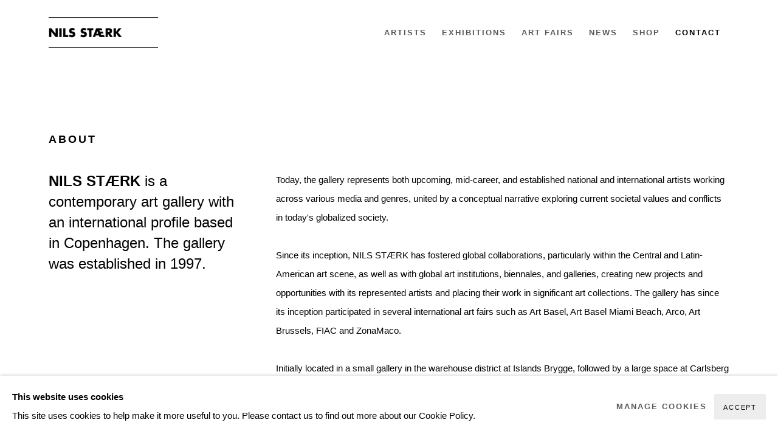

--- FILE ---
content_type: text/html; charset=utf-8
request_url: https://nilsstaerk.dk/contact
body_size: 10312
content:



                        
    <!DOCTYPE html>
    <!-- Site by Artlogic - https://artlogic.net -->
    <html lang="en">
        <head>
            <meta charset="utf-8">
            <title>NILS STÆRK</title>
        <meta property="og:site_name" content="NILS STÆRK" />
        <meta property="og:title" content="" />
        <meta property="og:description" content="" />
        <meta property="og:image" content="" />
        <meta property="og:image:width" content="" />
        <meta property="og:image:height" content="" />
        <meta property="twitter:card" content="summary_large_image">
        <meta property="twitter:url" content="https://nilsstaerk.dk/contact/">
        <meta property="twitter:title" content="">
        <meta property="twitter:description" content="">
        <meta property="twitter:text:description" content="">
        <meta property="twitter:image" content="">
        <meta name="google" content="notranslate" />
            <meta name="description" content="" />
            <meta name="publication_date" content="2018-04-27 13:50:01" />
            <meta name="generator" content="Artlogic CMS - https://artlogic.net" />
            
            <meta name="accessibility_version" content="1.1"/>
            
            
                <meta name="viewport" content="width=device-width, minimum-scale=0.5, initial-scale=1.0" />

            

<link rel="icon" href="/usr/images/preferences/favicon-2.ico" type="image/x-icon" />
<link rel="shortcut icon" href="/usr/images/preferences/favicon-2.ico" type="image/x-icon" />

<meta name="application-name" content="NILS STÆRK"/>
<meta name="msapplication-TileColor" content="#ffffff"/>
            
            
            
                <link rel="stylesheet" media="print" href="/lib/g/2.0/styles/print.css">
                <link rel="stylesheet" media="print" href="/styles/print.css">

            <script>
            (window.Promise && window.Array.prototype.find) || document.write('<script src="/lib/js/polyfill/polyfill_es6.min.js"><\/script>');
            </script>


            
		<link data-context="helper" rel="stylesheet" type="text/css" href="/lib/webfonts/font-awesome/font-awesome-4.6.3/css/font-awesome.min.css?c=27042050002205&g=af474b5cd7328095d3eb305d72a30b05"/>
		<link data-context="helper" rel="stylesheet" type="text/css" href="/lib/archimedes/styles/archimedes-frontend-core.css?c=27042050002205&g=af474b5cd7328095d3eb305d72a30b05"/>
		<link data-context="helper" rel="stylesheet" type="text/css" href="/lib/archimedes/styles/accessibility.css?c=27042050002205&g=af474b5cd7328095d3eb305d72a30b05"/>
		<link data-context="helper" rel="stylesheet" type="text/css" href="/lib/jquery/1.12.4/plugins/jquery.archimedes-frontend-core-plugins-0.1.css?c=27042050002205&g=af474b5cd7328095d3eb305d72a30b05"/>
		<link data-context="helper" rel="stylesheet" type="text/css" href="/lib/jquery/1.12.4/plugins/fancybox-2.1.3/jquery.fancybox.css?c=27042050002205&g=af474b5cd7328095d3eb305d72a30b05"/>
		<link data-context="helper" rel="stylesheet" type="text/css" href="/lib/jquery/1.12.4/plugins/fancybox-2.1.3/jquery.fancybox.artlogic.css?c=27042050002205&g=af474b5cd7328095d3eb305d72a30b05"/>
		<link data-context="helper" rel="stylesheet" type="text/css" href="/lib/jquery/1.12.4/plugins/slick-1.8.1/slick.css?c=27042050002205&g=af474b5cd7328095d3eb305d72a30b05"/>
		<link data-context="helper" rel="stylesheet" type="text/css" href="/lib/jquery/plugins/pageload/1.1/jquery.pageload.1.1.css?c=27042050002205&g=af474b5cd7328095d3eb305d72a30b05"/>
		<link data-context="helper" rel="stylesheet" type="text/css" href="/core/dynamic_base.css?c=27042050002205&g=af474b5cd7328095d3eb305d72a30b05"/>
		<link data-context="helper" rel="stylesheet" type="text/css" href="/core/dynamic_main.css?c=27042050002205&g=af474b5cd7328095d3eb305d72a30b05"/>
		<link data-context="helper" rel="stylesheet" type="text/css" href="/core/user_custom.css?c=27042050002205&g=af474b5cd7328095d3eb305d72a30b05"/>
		<link data-context="helper" rel="stylesheet" type="text/css" href="/core/dynamic_responsive.css?c=27042050002205&g=af474b5cd7328095d3eb305d72a30b05"/>
		<link data-context="helper" rel="stylesheet" type="text/css" href="/lib/webfonts/artlogic-site-icons/artlogic-site-icons-1.0/artlogic-site-icons.css?c=27042050002205&g=af474b5cd7328095d3eb305d72a30b05"/>
		<link data-context="helper" rel="stylesheet" type="text/css" href="/lib/jquery/plugins/plyr/3.5.10/plyr.css?c=27042050002205&g=af474b5cd7328095d3eb305d72a30b05"/>
		<link data-context="helper" rel="stylesheet" type="text/css" href="/lib/styles/fouc_prevention.css?c=27042050002205&g=af474b5cd7328095d3eb305d72a30b05"/>
<!-- add crtical css to improve performance -->
		<script data-context="helper"  src="/lib/jquery/1.12.4/jquery-1.12.4.min.js?c=27042050002205&g=af474b5cd7328095d3eb305d72a30b05"></script>
		<script data-context="helper" defer src="/lib/g/2.0/scripts/webpack_import_helpers.js?c=27042050002205&g=af474b5cd7328095d3eb305d72a30b05"></script>
		<script data-context="helper" defer src="/lib/jquery/1.12.4/plugins/jquery.browser.min.js?c=27042050002205&g=af474b5cd7328095d3eb305d72a30b05"></script>
		<script data-context="helper" defer src="/lib/jquery/1.12.4/plugins/jquery.easing.min.js?c=27042050002205&g=af474b5cd7328095d3eb305d72a30b05"></script>
		<script data-context="helper" defer src="/lib/jquery/1.12.4/plugins/jquery.archimedes-frontend-core-plugins-0.1.js?c=27042050002205&g=af474b5cd7328095d3eb305d72a30b05"></script>
		<script data-context="helper" defer src="/lib/jquery/1.12.4/plugins/jquery.fitvids.js?c=27042050002205&g=af474b5cd7328095d3eb305d72a30b05"></script>
		<script data-context="helper" defer src="/core/dynamic.js?c=27042050002205&g=af474b5cd7328095d3eb305d72a30b05"></script>
		<script data-context="helper" defer src="/lib/archimedes/scripts/archimedes-frontend-core.js?c=27042050002205&g=af474b5cd7328095d3eb305d72a30b05"></script>
		<script data-context="helper" defer src="/lib/archimedes/scripts/archimedes-frontend-modules.js?c=27042050002205&g=af474b5cd7328095d3eb305d72a30b05"></script>
		<script data-context="helper" type="module"  traceurOptions="--async-functions" src="/lib/g/2.0/scripts/galleries_js_loader__mjs.js?c=27042050002205&g=af474b5cd7328095d3eb305d72a30b05"></script>
		<script data-context="helper" defer src="/lib/g/2.0/scripts/feature_panels.js?c=27042050002205&g=af474b5cd7328095d3eb305d72a30b05"></script>
		<script data-context="helper" defer src="/lib/g/themes/aperture/2.0/scripts/script.js?c=27042050002205&g=af474b5cd7328095d3eb305d72a30b05"></script>
		<script data-context="helper" defer src="/lib/archimedes/scripts/json2.js?c=27042050002205&g=af474b5cd7328095d3eb305d72a30b05"></script>
		<script data-context="helper" defer src="/lib/archimedes/scripts/shop.js?c=27042050002205&g=af474b5cd7328095d3eb305d72a30b05"></script>
		<script data-context="helper" defer src="/lib/archimedes/scripts/recaptcha.js?c=27042050002205&g=af474b5cd7328095d3eb305d72a30b05"></script>
            
            

            
                


    <script>
        function get_cookie_preference(category) {
            result = false;
            try {
                var cookie_preferences = localStorage.getItem('cookie_preferences') || "";
                if (cookie_preferences) {
                    cookie_preferences = JSON.parse(cookie_preferences);
                    if (cookie_preferences.date) {
                        var expires_on = new Date(cookie_preferences.date);
                        expires_on.setDate(expires_on.getDate() + 365);
                        console.log('cookie preferences expire on', expires_on.toISOString());
                        var valid = expires_on > new Date();
                        if (valid && cookie_preferences.hasOwnProperty(category) && cookie_preferences[category]) {
                            result = true;
                        }
                    }
                }
            }
            catch(e) {
                console.warn('get_cookie_preference() failed');
                return result;
            }
            return result;
        }

        window.google_analytics_init = function(page){
            var collectConsent = true;
            var useConsentMode = false;
            var analyticsProperties = ['NA', 'G-JHD41BGFTC'];
            var analyticsCookieType = 'statistics';
            var disableGa = false;
            var sendToArtlogic = true;
            var artlogicProperties = {
                'UA': 'UA-157296318-1',
                'GA': 'G-GLQ6WNJKR5',
            };

            analyticsProperties = analyticsProperties.concat(Object.values(artlogicProperties));

            var uaAnalyticsProperties = analyticsProperties.filter((p) => p.startsWith('UA-'));
            var ga4AnalyticsProperties = analyticsProperties.filter((p) => p.startsWith('G-')).concat(analyticsProperties.filter((p) => p.startsWith('AW-')));

            if (collectConsent) {
                disableGa = !get_cookie_preference(analyticsCookieType);

                for (var i=0; i < analyticsProperties.length; i++){
                    var key = 'ga-disable-' + analyticsProperties[i];

                    window[key] = disableGa;
                }

                if (disableGa) {
                    if (document.cookie.length) {
                        var cookieList = document.cookie.split(/; */);

                        for (var i=0; i < cookieList.length; i++) {
                            var splitCookie = cookieList[i].split('='); //this.split('=');

                            if (splitCookie[0].indexOf('_ga') == 0 || splitCookie[0].indexOf('_gid') == 0 || splitCookie[0].indexOf('__utm') == 0) {
                                //h.deleteCookie(splitCookie[0]);
                                var domain = location.hostname;
                                var cookie_name = splitCookie[0];
                                document.cookie =
                                    cookie_name + "=" + ";path=/;domain="+domain+";expires=Thu, 01 Jan 1970 00:00:01 GMT";
                                // now delete the version without a subdomain
                                domain = domain.split('.');
                                domain.shift();
                                domain = domain.join('.');
                                document.cookie =
                                    cookie_name + "=" + ";path=/;domain="+domain+";expires=Thu, 01 Jan 1970 00:00:01 GMT";
                            }
                        }
                    }
                }
            }

            if (uaAnalyticsProperties.length) {
                (function(i,s,o,g,r,a,m){i['GoogleAnalyticsObject']=r;i[r]=i[r]||function(){
                (i[r].q=i[r].q||[]).push(arguments)},i[r].l=1*new Date();a=s.createElement(o),
                m=s.getElementsByTagName(o)[0];a.async=1;a.src=g;m.parentNode.insertBefore(a,m)
                })(window,document,'script','//www.google-analytics.com/analytics.js','ga');


                if (!disableGa) {
                    var anonymizeIps = false;

                    for (var i=0; i < uaAnalyticsProperties.length; i++) {
                        var propertyKey = '';

                        if (i > 0) {
                            propertyKey = 'tracker' + String(i + 1);
                        }

                        var createArgs = [
                            'create',
                            uaAnalyticsProperties[i],
                            'auto',
                        ];

                        if (propertyKey) {
                            createArgs.push({'name': propertyKey});
                        }

                        ga.apply(null, createArgs);

                        if (anonymizeIps) {
                            ga('set', 'anonymizeIp', true);
                        }

                        var pageViewArgs = [
                            propertyKey ? propertyKey + '.send' : 'send',
                            'pageview'
                        ]

                        if (page) {
                            pageViewArgs.push(page)
                        }

                        ga.apply(null, pageViewArgs);
                    }

                    if (sendToArtlogic) {
                        ga('create', 'UA-157296318-1', 'auto', {'name': 'artlogic_tracker'});

                        if (anonymizeIps) {
                            ga('set', 'anonymizeIp', true);
                        }

                        var pageViewArgs = [
                            'artlogic_tracker.send',
                            'pageview'
                        ]

                        if (page) {
                            pageViewArgs.push(page)
                        }

                        ga.apply(null, pageViewArgs);
                    }
                }
            }

            if (ga4AnalyticsProperties.length) {
                if (!disableGa || useConsentMode) {
                    (function(d, script) {
                        script = d.createElement('script');
                        script.type = 'text/javascript';
                        script.async = true;
                        script.src = 'https://www.googletagmanager.com/gtag/js?id=' + ga4AnalyticsProperties[0];
                        d.getElementsByTagName('head')[0].appendChild(script);
                    }(document));

                    window.dataLayer = window.dataLayer || [];
                    window.gtag = function (){dataLayer.push(arguments);}
                    window.gtag('js', new Date());

                    if (useConsentMode) {
                        gtag('consent', 'default', {
                            'ad_storage': 'denied',
                            'analytics_storage': 'denied',
                            'functionality_storage': 'denied',
                            'personalization_storage': 'denied',
                            'security': 'denied',
                        });

                        if (disableGa) {
                            // If this has previously been granted, it will need set back to denied (ie on cookie change)
                            gtag('consent', 'update', {
                                'analytics_storage': 'denied',
                            });
                        } else {
                            gtag('consent', 'update', {
                                'analytics_storage': 'granted',
                            });
                        }
                    }

                    for (var i=0; i < ga4AnalyticsProperties.length; i++) {
                        window.gtag('config', ga4AnalyticsProperties[i]);
                    }

                }
            }
        }

        var waitForPageLoad = true;

        if (waitForPageLoad) {
            window.addEventListener('load', function() {
                window.google_analytics_init();
                window.archimedes.archimedes_core.analytics.init();
            });
        } else {
            window.google_analytics_init();
        }
    </script>

            
            
            
            <noscript> 
                <style>
                    body {
                        opacity: 1 !important;
                    }
                </style>
            </noscript>
        </head>
        
        
        
        <body class="section-contact page-contact site-responsive responsive-top-size-1023 responsive-nav-slide-nav responsive-nav-side-position-fullscreen responsive-layout-forced-lists responsive-layout-forced-image-lists responsive-layout-forced-tile-lists analytics-track-all-links site-lib-version-2-0 scroll_sub_nav_enabled responsive_src_image_sizing hero_heading_title_position_overlay no-page-params  layout-fixed-header site-type-template pageload-ajax-navigation-active layout-animation-enabled layout-lazyload-enabled" data-viewport-width="1024" data-site-name="artlogicwebsite2315" data-connected-db-name="nilsstaerk" data-pathname="/contact/"
    style="opacity: 0;"

>
            <script>document.getElementsByTagName('body')[0].className+=' browser-js-enabled';</script>
            


            
            






        <div id="responsive_slide_nav_content_wrapper">

    <div id="container">

        
    


    <div class="header-fixed-wrapper">
    <header id="header" class="clearwithin header_fixed header_transparent header_hide_border   header_layout_left header_colour_scheme_light">
        <div class="inner clearwithin">

            


<div id="logo" class=" user-custom-logo-image"><a href="/">NILS STÆRK</a></div>


            
                <div id="skiplink-container">
                    <div>
                        <a href="#main_content" class="skiplink">Skip to main content</a>
                    </div>
                </div>
            
        
            <div class="header-ui-wrapper">

                    <div id="responsive_slide_nav_wrapper" class="mobile_menu_align_left" data-nav-items-animation-delay>
                        <div id="responsive_slide_nav_wrapper_inner" data-responsive-top-size=1023>
                        
                            <nav id="top_nav" aria-label="Main site" class="navigation noprint clearwithin">
                                
<div id="top_nav_reveal" class="hidden"><ul><li><a href="#" role="button" aria-label="Close">Menu</a></li></ul></div>

        <ul class="topnav">
		<li class="topnav-filepath-artists topnav-label-artists topnav-id-11"><a href="/artists/" aria-label="Link to NILS STÆRK Artists page">Artists</a></li>
		<li class="topnav-filepath-exhibitions topnav-label-exhibitions topnav-id-13"><a href="/exhibitions/" aria-label="Link to NILS STÆRK Exhibitions page">Exhibitions</a></li>
		<li class="topnav-filepath-art-fairs topnav-label-art-fairs topnav-id-27"><a href="/art-fairs/" aria-label="Link to NILS STÆRK Art Fairs page">Art Fairs</a></li>
		<li class="topnav-filepath-news topnav-label-news topnav-id-15"><a href="/news/" aria-label="Link to NILS STÆRK News page">News</a></li>
		<li class="topnav-filepath-store topnav-label-shop topnav-id-17"><a href="/store/" aria-label="Link to NILS STÆRK Shop page">Shop</a></li>
		<li class="topnav-filepath-contact topnav-label-contact topnav-id-20 active last"><a href="/contact/" aria-label="Link to NILS STÆRK Contact page (current nav item)">Contact</a></li>
	</ul>


                                
                                



                                
                            </nav>
                        
                        </div>
                    </div>
                

                <div class="header-icons-wrapper  active cart-icon-active">
                    
                    

                        



<!--excludeindexstart-->
<div id="store_cart_widget" class="hide_when_empty">
    <div class="store_cart_widget_inner">
        <div id="scw_heading"><a href="/store/basket/" class="scw_checkout_link">Cart</a></div>
        <div id="scw_items">
            <a href="/store/basket/" aria-label="Your store basket is empty" data-currency="&euro;">
                <span class="scw_total_items"><span class="scw_total_count">0</span><span class="scw_total_items_text"> items</span></span>
               

                    <span class="scw_total_price">
                        <span class="scw_total_price_currency widget_currency">&euro;</span>
                        <span class="scw_total_price_amount widget_total_price" 
                                data-cart_include_vat_in_price="True" 
                                data-total_price_without_vat_in_base_currency="0" 
                                data-total_price_with_vat_in_base_currency="0"
                                data-conversion_rate='{"EUR": {"conversion_rate": 1, "name": "&euro;", "stripe_code": "eur"}}'
                                data-count="0">
                        </span>
                    </span>
      
                
            </a>
        </div>
        <div id="scw_checkout">
            <div class="scw_checkout_button"><a href="/store/basket/" class="scw_checkout_link">Checkout</a></div>
        </div>
            <div id="scw_popup" class="hidden scw_popup_always_show">
                <div id="scw_popup_inner">
                    <h3>Item added to cart</h3>
                    <div id="scw_popup_buttons_container">
                        <div class="button"><a href="/store/basket/">View cart & checkout</a></div>
                        <div id="scw_popup_close" class="link"><a href="#">Continue shopping</a></div>
                    </div>
                    <div class="clear"></div>
                </div>
            </div>
        
    </div>
</div>
<!--excludeindexend-->

                    
     
                        <div id="slide_nav_reveal" tabindex="0" role="button">Menu</div>
                </div>
                
                

                



                

                
            </div>
        </div>
        



    </header>
    </div>



        
            





        <div id="main_content" role="main" class="clearwithin">
            <!--contentstart-->
            


    
    <div id="content" class="clearwithin contact_page_content">
    
        <div id="sidebar">
            
    
            <div id="map"></div>
        </div>
    
        <div id="content_module" class="clearwithin full_width">
            
    
        </div>
    
            <div class="divider"></div>
            


<div class="contact-locations-grid">
    <div class="records_list feature_list clearwithin">
        <ul class="clearwithin">
        </ul>
    </div>
</div>



    
                <div class="divider"></div>
                

    
    <div class="feature_panels feature_panels_layout_standard ">
        <div class="feature_panels_inner clearwithin">
            <ul>

                    

                        
                        

                            


    
    <li class="panel panel_type_11 feature_variant_1  no_image clearwithin panel_id_48 panel_number_1 panel_image_text_columns fp_unnamed" >
            <div class="panel_header">
                    <h2 class="fp_title" data-fieldname="heading">ABOUT</h2>
            </div>
            <div class="pull_quote_content">
                <blockquote class="prose"><p><strong>NILS ST&AElig;RK</strong>&nbsp;is a contemporary art gallery with an international profile based in Copenhagen. The gallery was established in 1997.</p></blockquote>
            </div>
            <div class="content">
                    <div class="content_columns prose"><p>Today, the gallery represents both upcoming, mid-career, and established national and international artists working across various media and genres, united by a conceptual narrative exploring current societal values and conflicts in today's globalized society.</p>
<div>&nbsp;</div>
<div>Since its inception, NILS ST&AElig;RK has fostered global collaborations, particularly within the Central and Latin-American art scene, as well as with global art institutions, biennales, and galleries, creating new projects and opportunities with its represented artists and placing their work in significant art collections.&nbsp;The gallery has since its inception participated in several international art fairs such as Art Basel, Art Basel Miami Beach, Arco, Art Brussels, FIAC and ZonaMaco.</div>
<div><br />Initially located in a small gallery in the warehouse district at Islands Brygge, followed by a large space at Carlsberg Copenhagen, the gallery relocated to a 500 square metre former car workshop in the Northwest part of Copenhagen in the spring of 2017. This location still bears the mark of a raw, industrial aesthetic, a stark contrast to the gallery's minimalistic interior designed by Henning Larsen Architects. In 2024, the gallery expanded with a second space in Copenhagen's city center, responding to increased interest in exhibitions featuring its artists. Situated on a bustling high street, this space intertwines its shows with the vibrant city through large, street-facing windows.</div></div>
            </div>
    </li>



                        
                    
                    

                        



    
    <li class="panel panel_type_2 feature_variant_1  no_image panel_id_51  panel_number_2 panel_text panel_style_standard panel_variant_standard fp_unnamed  "  >
        <div class="content">
                <div class="description prose" data-fieldname="content"><hr />
<h2>&nbsp;</h2>
<h2>Contact</h2>
<p>+45&nbsp;3254 4562</p>
<p>gallery@nilsstaerk.dk</p>
<p class="link"><a href="https://nilsstaerk.dk/contact/form/">Inquire</a></p>
<p><a href="https://nilsstaerk.dk/contact/form/"></a>&nbsp;</p>
<h2>NEWSLETTER</h2>
<p>Stay up to date with our exhibitions, fairs, news,&nbsp;publications and more.</p>
<p class="link"><a href="/mailing-list/">Subscribe</a></p></div>
        </div>

    </li>



                    
                    

                        



    
    <li class="panel panel_type_2 feature_variant_1  no_image panel_id_1457  panel_number_3 panel_text panel_style_standard panel_variant_standard fp_unnamed  "  >
        <div class="content">
                <div class="description prose" data-fieldname="content"><hr />
<h2>&nbsp;</h2>
<h2>LOCATIONS</h2></div>
        </div>

    </li>



                    
                    
                        
                        



    
    

    
    
    <li class="panel grid_no_of_columns_2 panel_type_4 feature_variant_1    panel_id_47 panel_number_4 panel_image_text_adjacent panel_style_standard panel_variant_standard fp_unnamed  "  >
            
            
                <!--
                        
            
            --><span class="image " data-width="6000" data-height="4800" data-record-type="" >
                    
                        <span>
                            <span class="panel_image_slideshow">
                                    
                                    <span class="panel_slide " data-caption=""
                                    >
                                        <span>
                                                <span class="object-fit-container"><img src="[data-uri]" class="object-fit-contain" style="object-position: 56% 68%"  data-responsive-src="{'750': 'https://artlogic-res.cloudinary.com/w_750,c_limit,f_auto,fl_lossy,q_auto/ws-artlogicwebsite2315/usr/images/feature_panels/images_and_objects/47/untitled-013233_edit_5-4.jpg?focal=56,68', '850': 'https://artlogic-res.cloudinary.com/w_850,c_limit,f_auto,fl_lossy,q_auto/ws-artlogicwebsite2315/usr/images/feature_panels/images_and_objects/47/untitled-013233_edit_5-4.jpg?focal=56,68', '2400': 'https://artlogic-res.cloudinary.com/w_2400,c_limit,f_auto,fl_lossy,q_auto/ws-artlogicwebsite2315/usr/images/feature_panels/images_and_objects/47/untitled-013233_edit_5-4.jpg?focal=56,68', '1600': 'https://artlogic-res.cloudinary.com/w_1600,c_limit,f_auto,fl_lossy,q_auto/ws-artlogicwebsite2315/usr/images/feature_panels/images_and_objects/47/untitled-013233_edit_5-4.jpg?focal=56,68', '1200': 'https://artlogic-res.cloudinary.com/w_1200,c_limit,f_auto,fl_lossy,q_auto/ws-artlogicwebsite2315/usr/images/feature_panels/images_and_objects/47/untitled-013233_edit_5-4.jpg?focal=56,68', '345': 'https://artlogic-res.cloudinary.com/w_345,c_limit,f_auto,fl_lossy,q_auto/ws-artlogicwebsite2315/usr/images/feature_panels/images_and_objects/47/untitled-013233_edit_5-4.jpg?focal=56,68', '470': 'https://artlogic-res.cloudinary.com/w_470,c_limit,f_auto,fl_lossy,q_auto/ws-artlogicwebsite2315/usr/images/feature_panels/images_and_objects/47/untitled-013233_edit_5-4.jpg?focal=56,68', '3000': 'https://artlogic-res.cloudinary.com/w_3000,c_limit,f_auto,fl_lossy,q_auto/ws-artlogicwebsite2315/usr/images/feature_panels/images_and_objects/47/untitled-013233_edit_5-4.jpg?focal=56,68', '650': 'https://artlogic-res.cloudinary.com/w_650,c_limit,f_auto,fl_lossy,q_auto/ws-artlogicwebsite2315/usr/images/feature_panels/images_and_objects/47/untitled-013233_edit_5-4.jpg?focal=56,68', '2600': 'https://artlogic-res.cloudinary.com/w_2600,c_limit,f_auto,fl_lossy,q_auto/ws-artlogicwebsite2315/usr/images/feature_panels/images_and_objects/47/untitled-013233_edit_5-4.jpg?focal=56,68', '2800': 'https://artlogic-res.cloudinary.com/w_2800,c_limit,f_auto,fl_lossy,q_auto/ws-artlogicwebsite2315/usr/images/feature_panels/images_and_objects/47/untitled-013233_edit_5-4.jpg?focal=56,68', '1400': 'https://artlogic-res.cloudinary.com/w_1400,c_limit,f_auto,fl_lossy,q_auto/ws-artlogicwebsite2315/usr/images/feature_panels/images_and_objects/47/untitled-013233_edit_5-4.jpg?focal=56,68', '1000': 'https://artlogic-res.cloudinary.com/w_1000,c_limit,f_auto,fl_lossy,q_auto/ws-artlogicwebsite2315/usr/images/feature_panels/images_and_objects/47/untitled-013233_edit_5-4.jpg?focal=56,68'}"  data-src="https://artlogic-res.cloudinary.com/w_620,h_620,c_limit,f_auto,fl_lossy,q_auto/ws-artlogicwebsite2315/usr/images/feature_panels/images_and_objects/47/untitled-013233_edit_5-4.jpg?focal=56,68" alt="GLENTEVEJ 49, COPENHAGEN Tuesday &ndash; Friday 11 am &ndash; 5 pm Saturday 11 am &ndash; 3 pm Monday & Sunday..."  /></span>
                                        </span>
                                    </span>
                            </span>
                        </span>
                
            
            </span><!--
    
                        
        
            --><div class="content">
                <div class="slider-content">
                        <div class="description prose" data-fieldname="content"><h3>GLENTEVEJ 49, COPENHAGEN</h3>
<p>&nbsp;</p>
<table style="width: 250px; height: 146px;" border="0">
<tbody>
<tr>
<td>Tuesday &ndash; Friday</td>
<td>11 am &ndash; 5 pm</td>
</tr>
<tr>
<td><span>Saturday</span></td>
<td>
<p>11 am &ndash; 3 pm</p>
</td>
</tr>
<tr>
<td>&nbsp;</td>
<td>&nbsp;</td>
</tr>
<tr>
<td>Monday & Sunday</td>
<td>&nbsp;Closed</td>
</tr>
</tbody>
</table>
<p>&nbsp;</p>
<p>All deliveries must be made to Glentevej 49, unless otherwise agreed.</p>
<p>&nbsp;</p>
<p>The gallery will be closed from December 20 until January 13&nbsp;</p>
<p>We will be back in the office from January 5&nbsp;</p></div>
                    
                </div>
            </div><!--
    
                -->

            
    </li>



                    
                    
                        
                        



    
    

    
    
    <li class="panel panel_type_4 feature_variant_1    panel_id_2067 panel_number_5 panel_image_text_adjacent panel_style_standard panel_variant_standard fp_unnamed  "  >
            
            
                <!--
                        
            
            --><span class="image " data-width="3000" data-height="2400" data-record-type="" >
                    

                        <span>

                            <span class="object-fit-container"><img src="[data-uri]" class="object-fit-contain"  data-responsive-src="{'750': 'https://artlogic-res.cloudinary.com/w_750,c_limit,f_auto,fl_lossy,q_auto/ws-artlogicwebsite2315/usr/images/feature_panels/image/items/f7/f7956589570546a887c4c597484736b6/140a3699-kopier.jpg', '850': 'https://artlogic-res.cloudinary.com/w_850,c_limit,f_auto,fl_lossy,q_auto/ws-artlogicwebsite2315/usr/images/feature_panels/image/items/f7/f7956589570546a887c4c597484736b6/140a3699-kopier.jpg', '2400': 'https://artlogic-res.cloudinary.com/w_2400,c_limit,f_auto,fl_lossy,q_auto/ws-artlogicwebsite2315/usr/images/feature_panels/image/items/f7/f7956589570546a887c4c597484736b6/140a3699-kopier.jpg', '1600': 'https://artlogic-res.cloudinary.com/w_1600,c_limit,f_auto,fl_lossy,q_auto/ws-artlogicwebsite2315/usr/images/feature_panels/image/items/f7/f7956589570546a887c4c597484736b6/140a3699-kopier.jpg', '1200': 'https://artlogic-res.cloudinary.com/w_1200,c_limit,f_auto,fl_lossy,q_auto/ws-artlogicwebsite2315/usr/images/feature_panels/image/items/f7/f7956589570546a887c4c597484736b6/140a3699-kopier.jpg', '345': 'https://artlogic-res.cloudinary.com/w_345,c_limit,f_auto,fl_lossy,q_auto/ws-artlogicwebsite2315/usr/images/feature_panels/image/items/f7/f7956589570546a887c4c597484736b6/140a3699-kopier.jpg', '470': 'https://artlogic-res.cloudinary.com/w_470,c_limit,f_auto,fl_lossy,q_auto/ws-artlogicwebsite2315/usr/images/feature_panels/image/items/f7/f7956589570546a887c4c597484736b6/140a3699-kopier.jpg', '3000': 'https://artlogic-res.cloudinary.com/w_3000,c_limit,f_auto,fl_lossy,q_auto/ws-artlogicwebsite2315/usr/images/feature_panels/image/items/f7/f7956589570546a887c4c597484736b6/140a3699-kopier.jpg', '650': 'https://artlogic-res.cloudinary.com/w_650,c_limit,f_auto,fl_lossy,q_auto/ws-artlogicwebsite2315/usr/images/feature_panels/image/items/f7/f7956589570546a887c4c597484736b6/140a3699-kopier.jpg', '2600': 'https://artlogic-res.cloudinary.com/w_2600,c_limit,f_auto,fl_lossy,q_auto/ws-artlogicwebsite2315/usr/images/feature_panels/image/items/f7/f7956589570546a887c4c597484736b6/140a3699-kopier.jpg', '2800': 'https://artlogic-res.cloudinary.com/w_2800,c_limit,f_auto,fl_lossy,q_auto/ws-artlogicwebsite2315/usr/images/feature_panels/image/items/f7/f7956589570546a887c4c597484736b6/140a3699-kopier.jpg', '1400': 'https://artlogic-res.cloudinary.com/w_1400,c_limit,f_auto,fl_lossy,q_auto/ws-artlogicwebsite2315/usr/images/feature_panels/image/items/f7/f7956589570546a887c4c597484736b6/140a3699-kopier.jpg', '1000': 'https://artlogic-res.cloudinary.com/w_1000,c_limit,f_auto,fl_lossy,q_auto/ws-artlogicwebsite2315/usr/images/feature_panels/image/items/f7/f7956589570546a887c4c597484736b6/140a3699-kopier.jpg'}"  data-src="https://artlogic-res.cloudinary.com/w_620,h_620,c_limit,f_auto,fl_lossy,q_auto/ws-artlogicwebsite2315/usr/images/feature_panels/image/items/f7/f7956589570546a887c4c597484736b6/140a3699-kopier.jpg" alt="HOLBERGSGADE 19, COPENHAGEN Wednesday &ndash; Friday 12 am &ndash; 5 pm Saturday 11 am &ndash; 3 pm Sunday - Tuesday..."  /></span>

                        </span>
                
            
            </span><!--
    
                        
        
            --><div class="content">
                <div class="slider-content">
                        <div class="description prose" data-fieldname="content"><h3>HOLBERGSGADE 19, COPENHAGEN</h3>
<p>&nbsp;</p>
<table style="width: 250px; height: 146px;" border="0">
<tbody>
<tr>
<td>Wednesday &ndash; Friday</td>
<td>12 am &ndash; 5 pm</td>
</tr>
<tr>
<td>Saturday</td>
<td>
<p>11 am &ndash; 3 pm</p>
</td>
</tr>
<tr>
<td>&nbsp;</td>
<td>&nbsp;</td>
</tr>
<tr>
<td>Sunday - Tuesday</td>
<td>&nbsp;Closed<span style="font-size: 1.45rem;">&nbsp;</span></td>
</tr>
</tbody>
</table>
<p>&nbsp;</p>
<p>The gallery will be closed from December 20 until January 13&nbsp;</p></div>
                    
                </div>
            </div><!--
    
                -->

            
    </li>



                    
                    

                        



    
    <li class="panel panel_type_2 feature_variant_1  no_image panel_id_50  panel_number_6 panel_text panel_style_standard panel_variant_standard fp_unnamed  "  >
        <div class="content">
                <div class="description prose" data-fieldname="content"><hr />
<h2>&nbsp;</h2>
<h2>PEOPLE</h2></div>
        </div>

    </li>



                    
                    

                        
                        

                            







    
        <li class="panel grid_no_of_columns_3 panel_type_7 feature_variant_1  panel_id_1072 panel_number_7 panel_image_grid panel_style_standard panel_variant_standard fp_unnamed  " >
                <div class="records_list grid_dynamic_layout_feature_panels set_minimum_heights_per_row gd_no_of_columns_3 gd_image_alignment_left-center gd_image_aspect_ratio_unrestricted gd_image_spacing_20 image_list grid_dynamic_layout_feature_panels set_minimum_heights_per_row gd_no_of_columns_3 gd_image_alignment_left-center gd_image_aspect_ratio_unrestricted gd_image_spacing_20"">
                    <ul class="">
                            
                            <li data-width="400" data-height="400" class="feature_panel_standalone "">
                                    
                                        <div class="content">
                                                <div class="description prose user_defined" data-fieldname="None"><p class="cms_black"><strong>Nils St&#230;rk</strong></p><p class="cms_black"><strong>Owner</strong></p><p class="cms_black">nils@nilsstaerk.dk</p><p class="cms_black">+45 4088 7766</p></div>


                                        </div>
                                    
                            </li>
                            
                            <li data-width="400" data-height="400" class="feature_panel_standalone "">
                                    
                                        <div class="content">
                                                <div class="description prose user_defined" data-fieldname="None"><p class="cms_black"><strong>Valeria Knoflach&#160;</strong></p><p class="cms_black"><strong>Director</strong></p><p class="cms_black">valeria@nilsstaerk.dk &#8237;</p><p class="cms_black">+45 2789 0327&#8236; &#160;&#160;</p></div>


                                        </div>
                                    
                            </li>
                            
                            <li data-width="400" data-height="400" class="feature_panel_standalone "">
                                    
                                        <div class="content">
                                                <div class="description prose user_defined" data-fieldname="None"><p class="cms_black"><strong>Josefine Juliane Wiell </strong></p><p class="cms_black"><strong>Director</strong></p><p class="cms_black">josefine@nilsstaerk.dk</p><p class="cms_black">+45 2888 2842</p></div>


                                        </div>
                                    
                            </li>
                            
                            <li data-width="400" data-height="400" class="feature_panel_standalone "">
                                    
                                        <div class="content">
                                                <div class="description prose user_defined" data-fieldname="None"><p class="cms_black"><strong>Sara Zelmer Abban&#160;</strong></p><p class="cms_black"><strong>Office & Project Manager&#160;</strong></p><p class="cms_black">sara@nilsstaerk.dk &#160;</p><p class="cms_black">+45 2622 7220</p></div>


                                        </div>
                                    
                            </li>
                            
                            <li data-width="400" data-height="400" class="feature_panel_standalone "">
                                    
                                        <div class="content">
                                                <div class="description prose user_defined" data-fieldname="None"><p class="cms_black"><strong>Caroline L&#248;bner</strong></p><p class="cms_black"><strong>Sales Associate&#160;</strong></p><p class="cms_black">caroline@nilsstaerk.dk&#160;</p><p class="cms_black">+45 2883 1929</p></div>


                                        </div>
                                    
                            </li>
                            
                            <li data-width="400" data-height="400" class="feature_panel_standalone "">
                                    
                                        <div class="content">
                                                <div class="description prose user_defined" data-fieldname="None"><p class="cms_black"><strong>Nathaniel Cary</strong></p><p class="cms_black"><strong>Technician & Logistics&#160;Manager</strong></p><p class="cms_black">nat@nilsstaerk.dk&#160;</p><p class="cms_black">+45 2713 4022</p></div>


                                        </div>
                                    
                            </li>
                            
                            <li data-width="400" data-height="400" class="feature_panel_standalone "">
                                    
                                        <div class="content">
                                                <div class="description prose user_defined" data-fieldname="None"><p class="cms_black"><strong>Anne St&#230;rk</strong></p><p class="cms_black"><strong>General Counsel</strong></p><p class="cms_black">anne@nilsstaerk.dk&#160;</p><p class="cms_black">+45 4016 1012</p></div>


                                        </div>
                                    
                            </li>
                            
                            <li data-width="400" data-height="400" class="feature_panel_standalone "">
                                    
                                        <div class="content">
                                                <div class="description prose user_defined" data-fieldname="None"><p class="cms_black"><strong>Philippa&#160;Helfrich</strong></p><p class="cms_black"><strong>Gallery Assistant</strong></p><p class="cms_black">philippa@nilsstaerk.dk<br /><span>+45 9399 5626</span></p></div>


                                        </div>
                                    
                            </li>
                            
                            <li data-width="400" data-height="400" class="feature_panel_standalone "">
                                    
                                        <div class="content">
                                                <div class="description prose user_defined" data-fieldname="None"><p class="cms_black"><strong>Emilie Rosenlund Agesen</strong></p><p class="cms_black"><strong>Gallery Assistant</strong></p><p class="cms_black">emilie@nilsstaerk.dk</p><p class="cms_black">+45 5366 0164</p></div>


                                        </div>
                                    
                            </li>
                    </ul>
                </div>

        </li>



                        
                    
                
            </ul>
        </div>
    </div>


    
        


    </div>

            <!--contentend-->
        </div>

        


            
                

























<div id="footer" role="contentinfo" class=" advanced_footer">
    <div class="inner">
            
            <div class="advanced_footer_item advanced_footer_item_1">
                <p>Glentevej 49 · 2400 Copenhagen · Denmark<br />Tue-Fri 11-17 · Sat 11-15</p>
<p><br />Holbergsgade 19 · 1057 Copenhagen · Denmark<br />Wed-Fri 12-17 · Sat 11-15</p>
<p> </p>
<p>+45 3254 4562</p>
<p>Inquiry@nilsstaerk.dk</p>
<p>CVR: DK-31498538</p>
            </div>

            
    
        <div id="social_links" class="clearwithin">
            <div id="facebook" class="social_links_item"><a href="https://www.facebook.com/nilsstaerkgallery/" class=""><span class="social_media_icon facebook"></span>Facebook<span class="screen-reader-only">, opens in a new tab.</span></a></div><div id="instagram" class="social_links_item"><a href="https://www.instagram.com/nilsstaerk/" class=""><span class="social_media_icon instagram"></span>Instagram<span class="screen-reader-only">, opens in a new tab.</span></a></div><div id="linkedin" class="social_links_item"><a href="https://dk.linkedin.com/company/nils-st-rk-aps" class=""><span class="social_media_icon linkedin"></span>LinkedIn<span class="screen-reader-only">, opens in a new tab.</span></a></div><div id="email" class="social_links_item"><a href="/contact/form/" class="link-no-ajax"><span class="social_media_icon email"></span>Send an email</a></div>
        </div>

            <div class="clear"></div>
            
    <div class="copyright">
            
    <div class="small-links-container">
            <div class="privacy-policy"><a href="/privacy-policy/">Privacy Policy</a></div>
            <div class="cookie_notification_preferences"><a href="javascript:void(0)" role="button" class="link-no-ajax">Manage cookies</a></div>

            
                    <div>
                        <a href="/contact/policy/">Webshop Terms & Conditions</a>
                    </div>


    </div>

        <div id="copyright" class="noprint">
            <div class="copyright-text">
                    Copyright &copy; 2026 NILS STÆRK
            </div>
                

        </div>
        
    </div>

        <div class="clear"></div>
    </div>
</div>
        <div class="clear"></div>

            <div id="cookie_notification" role="region" aria-label="Cookie banner" data-mode="consent" data-cookie-notification-settings="">
    <div class="inner">
        <div id="cookie_notification_message" class="prose">
                <p><strong>This website uses cookies</strong><br>This site uses cookies to help make it more useful to you. Please contact us to find out more about our Cookie Policy.</p>
        </div>
        <div id="cookie_notification_preferences" class="link"><a href="javascript:;" role="button">Manage cookies</a></div>
        <div id="cookie_notification_accept" class="button"><a href="javascript:;" role="button">Accept</a></div>

    </div>
</div>
    <div id="manage_cookie_preferences_popup_container">
        <div id="manage_cookie_preferences_popup_overlay"></div>
        <div id="manage_cookie_preferences_popup_inner">
            <div id="manage_cookie_preferences_popup_box" role="dialog" aria-modal="true" aria-label="Cookie preferences">
                <div id="manage_cookie_preferences_close_popup_link" class="close">
                    <a href="javascript:;" role="button" aria-label="close">
                        <svg width="20px" height="20px" viewBox="0 0 488 488" version="1.1" xmlns="http://www.w3.org/2000/svg" xmlns:xlink="http://www.w3.org/1999/xlink" aria-hidden="true">
                            <g id="Page-1" stroke="none" stroke-width="1" fill="none" fill-rule="evenodd">
                                <g id="close" fill="#5D5D5D" fill-rule="nonzero">
                                    <polygon id="Path" points="488 468 468 488 244 264 20 488 0 468 224 244 0 20 20 0 244 224 468 0 488 20 264 244"></polygon>
                                </g>
                            </g>
                        </svg>
                    </a>
                </div>
                <h2>Cookie preferences</h2>
                    <p>Check the boxes for the cookie categories you allow our site to use</p>
                
                <div id="manage_cookie_preferences_form_wrapper">
                    <div class="form form_style_simplified">

                        <form id="cookie_preferences_form">
                            <fieldset>
                                <legend class="visually-hidden">Cookie options</legend>
                                <div>
                                    <label><input type="checkbox" name="essential" disabled checked value="1"> Strictly necessary</label>
                                    <div class="note">Required for the website to function and cannot be disabled.</div>
                                </div>
                                <div>
                                    <label><input type="checkbox" name="functionality"  value="1"> Preferences and functionality</label>
                                    <div class="note">Improve your experience on the website by storing choices you make about how it should function.</div>
                                </div>
                                <div>
                                    <label><input type="checkbox" name="statistics"  value="1"> Statistics</label>
                                    <div class="note">Allow us to collect anonymous usage data in order to improve the experience on our website.</div>
                                </div>
                                <div>
                                    <label><input type="checkbox" name="marketing"  value="1"> Marketing</label>
                                    <div class="note">Allow us to identify our visitors so that we can offer personalised, targeted marketing.</div>
                                </div>
                            </fieldset>
                            
                            <div class="button">
                                <a href="javascript:;" id="cookie_preferences_form_submit" role="button">Save preferences</a>
                            </div>
                        </form>

                    </div>
                </div>
            </div>
        </div>
    </div>

        


            
    
    
    
    <div id="mailing_list_popup_container" class="" data-timeout="10" data-cookie-expiry="604800">
        <div id="mailing_list_popup_overlay"></div>
        <div id="mailing_list_popup_inner">
            <div id="mailing_list_popup_box" role="dialog" aria-modal="true" aria-label="Mailing list popup">
                <div id="mailinglist_signup_close_popup_link" class="close"><a href="#" aria-label="Close" role="button" tabindex="0">Close</a></div>
                <h2>Join our mailing list</h2>
            
                    

<div id="artlogic_mailinglist_signup_form_wrapper">
    <div class="form form_style_simplified form_layout_hidden_labels">

        <form id="artlogic_mailinglist_signup_form" class="mailing_list_form clearwithin  " method="post" onsubmit="return false;" data-field-error="Please fill in all required fields." data-field-thanks-heading="Thank you" data-field-error-heading="Sorry" data-field-thanks-content="You have been added to our mailing list" data-field-exists-heading="Thank you" data-field-exists-content="You are already on our mailing list">
        
            <div class="error" tabindex="-1"></div>

                
                <div id="firstname_row" class="form_row">
                                <label for="ml_firstname">First name *</label>
                                <input name="firstname" class="inputField" id="ml_firstname" type="text" required autocomplete="given-name" value="" />
                </div>
                
                <div id="lastname_row" class="form_row">
                                <label for="ml_lastname">Last name *</label>
                                <input name="lastname" class="inputField" id="ml_lastname" type="text" required autocomplete="family-name" value="" />
                </div>
                
                <div id="email_row" class="form_row">
                                <label for="ml_email">Email *</label>
                                <input name="email" class="inputField" id="ml_email" type="email" required autocomplete="email" value="" />
                </div>

                <input type="hidden" name="interests" value="">
                <input type="hidden" name="phone" value="">
                <input type="hidden" name="organisation" value="">
                <input type="hidden" name="categories" value="">
                <input type="hidden" name="position" value="">


            <input type="hidden" name="tmp_send" value="1" />
            <input type="hidden" name="lang" value="" />
            <input type="hidden" name="originating_page" value="/contact/" />
            <input type="hidden" name="encoded_data" value="eyJub3RfaGlkZGVuIjogZmFsc2V9" />


            <div id="email_warning">
                <div id="email_warning_inner"></div>
            </div>
            

            <div id="mailing_submit_button" class="rowElem">
                <div class="button"><a class="submit_button" role="button" href="#">Signup</a></div>
            </div>
        </form>

            



<div id="privacy_policy_form_msg" class="privacy_policy_form_msg prose">
    <div class="asterisk">
        <p>
            * denotes required fields
        </p>
    </div>
        <p>
            We will process the personal data you have supplied to communicate with you in accordance with our <a href="/privacy-policy/" target="_blank" rel="noopener noreferrer">Privacy Policy</a>. 
            You can unsubscribe or change your preferences at any time by clicking the link in our emails.
        </p>
</div>
    </div>
</div>

            </div>
        </div>
    </div>
    
    





    </div>

        </div>




            
            
                





            
            
        <!-- sentry-verification-string -->
    <!--  -->
</body>
    </html>




--- FILE ---
content_type: text/html; charset=utf-8
request_url: https://nilsstaerk.dk/cart/get_cart_info/
body_size: 79
content:
{"count": 0, "currency": "&euro;", "coupon_info": {}, "cart_session": {}, "order_total": 0.0, "total_weight": 0, "shipping_cost": 0.0, "cart_contents": {}, "sub_total": 0.0, "quick_cart_widget_html": "\n\n\n\n\n\n    <div id=\"sqcw_empty\" class=\"notify_panel_empty\">Your cart is empty</div>\n\n"}

--- FILE ---
content_type: text/css; charset=utf-8
request_url: https://nilsstaerk.dk/core/dynamic_base.css?c=27042050002205&g=af474b5cd7328095d3eb305d72a30b05
body_size: 91
content:



    
	/* Gallery core base.css */

	@import url(/lib/g/2.0/styles/base.css?c=27042050002205&g=af474b5cd7328095d3eb305d72a30b05);


	/* Theme base.css (gallery template websites) */

	@import url(/lib/g/themes/aperture/2.0/styles/base.css?c=27042050002205&g=af474b5cd7328095d3eb305d72a30b05);


/* Local site base.css */

    @import url(/styles/base.css?c=27042050002205&g=af474b5cd7328095d3eb305d72a30b05);

    @import url(/core/user_custom.css?c=27042050002205&g=af474b5cd7328095d3eb305d72a30b05);


--- FILE ---
content_type: text/css; charset=utf-8
request_url: https://nilsstaerk.dk/core/dynamic_main.css?c=27042050002205&g=af474b5cd7328095d3eb305d72a30b05
body_size: 97
content:



	/* Core layout styles */
	@import url(/lib/g/2.0/styles/layout.css?c=27042050002205&g=af474b5cd7328095d3eb305d72a30b05);
	
	

		/* Theme main.css (gallery template websites) */
		@import url(/lib/g/themes/aperture/2.0/styles/layout.css?c=27042050002205&g=af474b5cd7328095d3eb305d72a30b05);
	
	/* Theme preset */
		
	
	

/* Website main.css */
	@import url(/styles/main.css?c=27042050002205&g=af474b5cd7328095d3eb305d72a30b05);







--- FILE ---
content_type: text/css; charset=utf-8
request_url: https://nilsstaerk.dk/core/user_custom.css?c=27042050002205&g=af474b5cd7328095d3eb305d72a30b05
body_size: 5640
content:




    
/* CSS imports ------------------- */


        
            /* Forced mobile nav on all sizes ------------------- */
            @import url('/lib/g/2.0/styles/responsive_topnav.css') screen and (max-width: 1023px);
        
                @import url('/lib/g/themes/aperture/2.0/styles/responsive_topnav.css') screen and (max-width: 1023px);
            

    
    /* Font imports ------------------- */

        @import url(/lib/webfonts/spartan/stylesheet.css);
    
    

        
    /* Background colour --------------*/



        
        /* body_background_color */
        body,
        #social_sharing_links.popup_vertical ul,
        .social_sharing_links.popup_vertical ul,
        .fancybox-powerzoom .fancybox-overlay,
        #popup_overlay,
        .subheading span,
        body.slide-nav-active #responsive_slide_nav_wrapper,
        #cookie_notification,
        .fancybox-overlay.fancybox-overlay-image,
        .fancybox-skin,
        div.arprompt,
        #sc_checkout_content #shipping_container select,
        #sc_checkout_content #shipping_container .inputField,
        .form .form_row .inputField, .form .form_row select, .form .form_row textarea, .form .form_row #captcha input, .form .form_row .g-recaptcha,
        .section-home #slideshow.full_list.content_below ul li,
        #contact_form #contact_form_item_preview .inner,
        .buy_enquire_quick_view,
        .filters_panel.filters_layout_dropdown .fp-module-content-inner {
            background-color: #ffffff
        }


            #top_nav #full_nav .top.has_dropdown_items .ul_nested {
                background: #ffffff;
            }


    
        /* alternative_background_color */
        #protected_path_login #container,
        #protected_path_login #protected_path_login_container,
        #protected_path_login:after,
        #mailing_list_popup_box,
        #manage_cookie_preferences_popup_box {
            background-color: #ffffff
        }


    #header.header_transparent .dropdown-mask {
        background-color: transparent !important;
    }
    

    
    
    
        .button,
        .full-width.store_item.store_item_dynamic_status.clearwithin>.store_item_controls>.buy_now_store_item_add_container>button.store_item_add_to_cart {
            background: #ededed;
        }

        h1, 
        .heading_wrapper h1,
        #header .inner,
        #footer,
        .countdown_container,
        .feature_list ul li .content .subtitle,
        #sidebar .feature_panels .records_list ul li,
        .sidebar .feature_panels .records_list ul li,
        .related_items_panel h3,
        .formats_list,
        .formats_list .formats_item,
        .subheading::after,
        .subheading::before,
        .related_items_panel > h3:after,
        .related_items_panel h3.related_items_panel_heading:after,
        .related_items_panel h2.related_items_panel_heading:after
        .share_link:not(.subnav_share_link),
        #social_sharing_links.popup_vertical,
        .social_sharing_links.popup_vertical,
        .store_item_group .store_items_standard,
        .store_items_standard .store_item,
        .page_stats,
        hr,
        #scw_popup_inner h3,
        #shopping_cart_information td, 
        #wishlist_information td,
        #shopping_cart_information th, #wishlist_information th,
        #sc_additional_fields,
        #sc_checkout_content #sc_subtotal, 
        #sc_checkout_content #sc_discount, 
        #sc_checkout_content #sc_vat_total, 
        #sc_checkout_content #sc_shipping_total, 
        #sc_checkout_content #sc_order_total,
        div.arprompt .arpromptbuttons,
        div.arprompt button,
        #protected_path_login .protected_path_form_status_inner,
        #privacy_policy_form_msg{
            border-color: #000000;
        }
        .buy_enquire_quick_view .quick-view-information {
            border-color: #000000;
        }
    
        .form .form_row .inputField,
        .form .form_row select,
        .form .form_row textarea,
        .form .form_row #captcha input,
        .form .form_row .g-recaptcha,
        #mc_embed_signup input,
        #protected_path_login .protected_path_field_row,
        #sc_checkout_content #shipping_container select,
        #sc_checkout_content #shipping_container .inputField,
        input,
        textarea,
        select {
            border-color: #000000;
        }


/* Fonts----------------------------- */

    /* Main body font ------------------- */
        body,
        input, select, textarea {
                font-family: 'Arial', Sans-Serif;
                


        }

    /* Heading and emphasis font ------------------- */
        #logo a, #footer,
        #home_splash .content,
        .navigation ul li a,
        .link, .link a, .page_stats,
        .subheading span,
        .subheading, .subtitle, .poster, .date, .price,
        #hero_heading,
        #hero_header .title, #hero_header .subtitle,
        h1, h2, h3, h4, h5, h6,
        .fullscreen_slideshow .hero_splash_text,
        .records_list ul li .content .title, 
        .records_list ul li .content .artist,
        #cover_page_slideshow_pager,
        #mc_embed_signup input.button,
        .countdown_clock,
        #artists-browser .artists-browser-label,
        .artists-browser .artists-browser-label {
                font-family: 'Avenir Next', 'Avenir Next LT Pro', 'SpartanHeavy', Sans-Serif;
                font-weight:600;


        }


    /* Navigation font ------------------- */


        #top_nav.navigation ul li a,
        #top_nav #full_nav .dropdown-btn {
                font-family: 'Arial', Sans-Serif;
                


        }

    
    /* User custom html-font sizing ------------------- */
    
      
        html {
            font-size: 10.0px;
        }
    
    
    /* Title - Heading spacing and transform ------------------- */
        
        
        
        
        
        h1, h2, h3, h4, h5, h6, #hero_header .title, .fullscreen_slideshow .hero_splash_text,
        #logo a,
        .navigation ul li a,
        #slide_nav_reveal,
        #header_quick_search .inputField,
        #header_quick_search input,
        #header_quick_search select,
        #header_quick_search textarea,
        #header_quick_search #header_quicksearch_btn,
        #footer #artlogic,
        #footer #copyright,
        #footer #copyright .copyright-text,
        #footer .small-links-container,
        .page-artists h1 #artist_years,
        .page-artists h1 .artist_years,
        .event-details-wrapper .event-details span,
        .subsection-press .records_list .content .link a,
        .section-press .records_list .content .link a,
        #store_cart_widget,
        .fullscreen_slideshow .hero_splash_text,
        .fullscreen_slideshow .hero_splash_text .title,
        .fullscreen_slideshow ul li .content h2,
        .fullscreen_slideshow ul li .content h2 a,
        .fullscreen_slideshow ul li .content h2 a:visited,
        .fullscreen_slideshow ul li .content h2 a .separator,
        .fullscreen_slideshow ul li .content h2 a .h1_subtitle,
        #image_gallery #content_module h3,
        .records_list .content h2,
        .records_list .content .subtitle,
        .records_list .content .date,
        .records_list .content .location ,
        .records_list ul li .content .title,
        .records_list ul li .content .artist,
        .feature_panels .panel_image_text_adjacent .content h2,
        .feature_list ul li .content h2,
        .feature_list ul li .content .subtitle,
        .feature_list ul li .content .date,
        .feature_list ul li .content .location,
        .full_list ul li .content h2,
        .full_list ul li .content .subtitle,
        .full_list ul li .content .date,
        .records_list.detail_expand_grid .expander_detail #image_gallery #content_module .subtitle,
        .link,
        .button,
        .simple_list ul li,
        #social_links_list ul li,
        .page_stats .ps_item,
        .page_stats .ps_pages,
        #protected_path_login #container h1,
        #protected_path_login #container label,
        .subheading,
        .poster,
        .subtitle,
        .h1_subtitle,
        .location ,
        .date,
        .price,
        #fancybox-title-main .artist strong,
        #mc_embed_signup input.button,
        #home_splash .content,
        #hero_header .subtitle,
        .feature_panels .panel_hero .hero_heading .subtitle,
        #hero_header .inner,
        .feature_panels .panel_hero .hero_heading > h2,
        .feature_panels .panel_hero .hero_heading > a > h2,
        #cover_page_slideshow_pager,
        #artists-browser,
        .artists-browser ,
        .exhibition-header .h1_subtitle,
        #top_nav #full_nav .has_dropdown_items .dropdown-btn,
        #top_nav #full_nav .has_dropdown_items_mobile .dropdown-btn{
        }

/* Text colours----------------------------- */


    /* Heading and emphasis text colour ------------------- */

    /* Colour None */


    /* Subheading and secondary emphasis text colour ------------------- */


    /* Body/main text colour ------------------- */



    /* Link text color ------------------- */

    

    /* Header layout ------------------- */

    
    
    

    /* Dynamically created grid layout css ------------------- */
    


 /* artfairs - image_list-------------------------------------- */

@media screen and (min-width:1023px) {.records_list.grid_dynamic_layout_artfairs:not(.feature_list) > ul > li { width:20.0% }}

                            
                                .records_list.grid_dynamic_layout_artfairs ul li img { object-fit: cover; width: 100%; height: 100%; }

                                .records_list.grid_dynamic_layout_artfairs ul li .image > span.objectfit-fallback-bg { background-size:cover; }

                                .records_list.grid_dynamic_layout_artfairs ul li .image > span > a { height: 100%; }

                                .browser-msie .records_list.grid_dynamic_layout_artfairs ul li img { font-family:object-fit; }

                                .browser-msie .records_list.grid_dynamic_layout_artfairs ul li img:first-letter { font-family:object-fit; }

                            
                                    .records_list.grid_dynamic_layout_artfairs ul li .image::after { padding-top:75.0%; }

                                @media screen and (min-width:1023px) {

                                .records_list.grid_dynamic_layout_artfairs > ul { margin-right: -20px; }

                                .records_list.grid_dynamic_layout_artfairs > ul > li { padding-right: 20px; }

                                }
                            


 /* instagram - image_list-------------------------------------- */

@media screen and (min-width:1023px) {.records_list.grid_dynamic_layout_instagram:not(.feature_list) > ul > li { width:33.33% }}

                            
                            .records_list.feature_list.grid_dynamic_layout_instagram:not(.grid_dynamic_layout_exhibitions_featured) ul li .image::after { display:none; }

                            .records_list.feature_list.grid_dynamic_layout_instagram:not(.grid_dynamic_layout_exhibitions_featured) ul li .image > span { display:block; position: static }

                        
                            .records_list.grid_dynamic_layout_instagram ul li .image > span.objectfit-fallback-bg { background-size:contain; }

                        .records_list.grid_dynamic_layout_instagram ul li .image > span { -webkit-justify-content:center; justify-content: center; -webkit-align-items:center; -ms-flex-align: center; align-items: center; }

                                
                                    .records_list.grid_dynamic_layout_instagram ul li .image::after { padding-top:75.0%; }

                                @media screen and (min-width:1023px) {

                                .records_list.grid_dynamic_layout_instagram > ul { margin-right: -20px; }

                                .records_list.grid_dynamic_layout_instagram > ul > li { padding-right: 20px; }

                                }
                            


 /* artworks - image_list-------------------------------------- */

@media screen and (min-width:1023px) {.records_list.grid_dynamic_layout_artworks:not(.feature_list) > ul > li { width:33.33% }}

                            
                                .records_list.grid_dynamic_layout_artworks ul li img { object-fit: cover; width: 100%; height: 100%; }

                                .records_list.grid_dynamic_layout_artworks ul li .image > span.objectfit-fallback-bg { background-size:cover; }

                                .records_list.grid_dynamic_layout_artworks ul li .image > span > a { height: 100%; }

                                .browser-msie .records_list.grid_dynamic_layout_artworks ul li img { font-family:object-fit; }

                                .browser-msie .records_list.grid_dynamic_layout_artworks ul li img:first-letter { font-family:object-fit; }

                            
                                    .records_list.grid_dynamic_layout_artworks ul li .image::after { padding-top:66.6666666667%; }

                                @media screen and (min-width:1023px) {

                                .records_list.grid_dynamic_layout_artworks > ul { margin-right: -20px; }

                                .records_list.grid_dynamic_layout_artworks > ul > li { padding-right: 20px; }

                                }
                            


 /* default image grid - image_list-------------------------------------- */

@media screen and (min-width:1023px) {.records_list.grid_dynamic_layout_default_image_grid:not(.feature_list) > ul > li { width:33.33% }}

                            
                            .records_list.feature_list.grid_dynamic_layout_default_image_grid:not(.grid_dynamic_layout_exhibitions_featured) ul li .image::after { display:none; }

                            .records_list.feature_list.grid_dynamic_layout_default_image_grid:not(.grid_dynamic_layout_exhibitions_featured) ul li .image > span { display:block; position: static }

                        
                            .records_list.grid_dynamic_layout_default_image_grid ul li .image > span.objectfit-fallback-bg { background-size:contain; }

                        .records_list.grid_dynamic_layout_default_image_grid ul li .image > span { -webkit-justify-content:center; justify-content: center; -webkit-align-items:center; -ms-flex-align: center; align-items: center; }

                                
                                    .records_list.grid_dynamic_layout_default_image_grid ul li .image::after { padding-top:66.6666666667%; }

                                @media screen and (min-width:1023px) {

                                .records_list.grid_dynamic_layout_default_image_grid > ul { margin-right: -20px; }

                                .records_list.grid_dynamic_layout_default_image_grid > ul > li { padding-right: 20px; }

                                }
                            


 /* video - image_list-------------------------------------- */

@media screen and (min-width:1023px) {.records_list.grid_dynamic_layout_video:not(.feature_list) > ul > li { width:33.33% }}

                            
                            .records_list.feature_list.grid_dynamic_layout_video:not(.grid_dynamic_layout_exhibitions_featured) ul li .image::after { display:none; }

                            .records_list.feature_list.grid_dynamic_layout_video:not(.grid_dynamic_layout_exhibitions_featured) ul li .image > span { display:block; position: static }

                        
                            .records_list.grid_dynamic_layout_video ul li .image > span.objectfit-fallback-bg { background-size:contain; }

                        .records_list.grid_dynamic_layout_video ul li .image > span { -webkit-justify-content:center; justify-content: center; -webkit-align-items:center; -ms-flex-align: center; align-items: center; }

                                
                                .records_list.grid_dynamic_layout_video ul li .image::after {display:none;}

                                .records_list.grid_dynamic_layout_video ul li .image > span {position: static;}

                            @media screen and (min-width:1023px) {

                                .records_list.grid_dynamic_layout_video > ul { margin-right: -20px; }

                                .records_list.grid_dynamic_layout_video > ul > li { padding-right: 20px; }

                                }
                            


 /* default grid - image_list-------------------------------------- */

@media screen and (min-width:1023px) {.records_list.grid_dynamic_layout_default_grid:not(.feature_list) > ul > li { width:33.33% }}

                            
                                .records_list.grid_dynamic_layout_default_grid ul li img { object-fit: cover; width: 100%; height: 100%; }

                                .records_list.grid_dynamic_layout_default_grid ul li .image > span.objectfit-fallback-bg { background-size:cover; }

                                .records_list.grid_dynamic_layout_default_grid ul li .image > span > a { height: 100%; }

                                .browser-msie .records_list.grid_dynamic_layout_default_grid ul li img { font-family:object-fit; }

                                .browser-msie .records_list.grid_dynamic_layout_default_grid ul li img:first-letter { font-family:object-fit; }

                            
                                    .records_list.grid_dynamic_layout_default_grid ul li .image::after { padding-top:66.6666666667%; }

                                @media screen and (min-width:1023px) {

                                .records_list.grid_dynamic_layout_default_grid > ul { margin-right: -20px; }

                                .records_list.grid_dynamic_layout_default_grid > ul > li { padding-right: 20px; }

                                }
                            


 /* artists - image_list-------------------------------------- */

@media screen and (min-width:1023px) {.records_list.grid_dynamic_layout_artists:not(.feature_list) > ul > li { width:33.33% }}

                            
                                .records_list.grid_dynamic_layout_artists ul li img { object-fit: cover; width: 100%; height: 100%; }

                                .records_list.grid_dynamic_layout_artists ul li .image > span.objectfit-fallback-bg { background-size:cover; }

                                .records_list.grid_dynamic_layout_artists ul li .image > span > a { height: 100%; }

                                .browser-msie .records_list.grid_dynamic_layout_artists ul li img { font-family:object-fit; }

                                .browser-msie .records_list.grid_dynamic_layout_artists ul li img:first-letter { font-family:object-fit; }

                            
                                    .records_list.grid_dynamic_layout_artists ul li .image::after { padding-top:75.0%; }

                                @media screen and (min-width:1023px) {

                                .records_list.grid_dynamic_layout_artists > ul { margin-right: -20px; }

                                .records_list.grid_dynamic_layout_artists > ul > li { padding-right: 20px; }

                                }
                            


 /* video featured - feature_list-------------------------------------- */

@media screen and (min-width:1023px) {.records_list.feature_list.grid_dynamic_layout_video_featured ul { width:100%;}}

                            
                            .records_list.feature_list.grid_dynamic_layout_video_featured:not(.grid_dynamic_layout_exhibitions_featured) ul li .image::after { display:none; }

                            .records_list.feature_list.grid_dynamic_layout_video_featured:not(.grid_dynamic_layout_exhibitions_featured) ul li .image > span { display:block; position: static }

                        
                            .records_list.grid_dynamic_layout_video_featured ul li .image > span.objectfit-fallback-bg { background-size:contain; }

                        .records_list.grid_dynamic_layout_video_featured ul li .image > span { -webkit-justify-content:center; justify-content: center; -webkit-align-items:center; -ms-flex-align: center; align-items: center; }

                                
                                .records_list.grid_dynamic_layout_video_featured ul li .image::after {display:none;}

                                .records_list.grid_dynamic_layout_video_featured ul li .image > span {position: static;}

                            


 /* artist works categories - image_list-------------------------------------- */

@media screen and (min-width:1023px) {.records_list.grid_dynamic_layout_artist_works_categories:not(.feature_list) > ul > li { width:33.33% }}

                            
                                .records_list.grid_dynamic_layout_artist_works_categories ul li img { object-fit: cover; width: 100%; height: 100%; }

                                .records_list.grid_dynamic_layout_artist_works_categories ul li .image > span.objectfit-fallback-bg { background-size:cover; }

                                .records_list.grid_dynamic_layout_artist_works_categories ul li .image > span > a { height: 100%; }

                                .browser-msie .records_list.grid_dynamic_layout_artist_works_categories ul li img { font-family:object-fit; }

                                .browser-msie .records_list.grid_dynamic_layout_artist_works_categories ul li img:first-letter { font-family:object-fit; }

                            
                                    .records_list.grid_dynamic_layout_artist_works_categories ul li .image::after { padding-top:66.6666666667%; }

                                @media screen and (min-width:1023px) {

                                .records_list.grid_dynamic_layout_artist_works_categories > ul { margin-right: -20px; }

                                .records_list.grid_dynamic_layout_artist_works_categories > ul > li { padding-right: 20px; }

                                }
                            


 /* exhibitions - image_list-------------------------------------- */

@media screen and (min-width:1023px) {.records_list.grid_dynamic_layout_exhibitions:not(.feature_list) > ul > li { width:33.33% }}

                            
                                .records_list.grid_dynamic_layout_exhibitions ul li img { object-fit: cover; width: 100%; height: 100%; }

                                .records_list.grid_dynamic_layout_exhibitions ul li .image > span.objectfit-fallback-bg { background-size:cover; }

                                .records_list.grid_dynamic_layout_exhibitions ul li .image > span > a { height: 100%; }

                                .browser-msie .records_list.grid_dynamic_layout_exhibitions ul li img { font-family:object-fit; }

                                .browser-msie .records_list.grid_dynamic_layout_exhibitions ul li img:first-letter { font-family:object-fit; }

                            
                                    .records_list.grid_dynamic_layout_exhibitions ul li .image::after { padding-top:75.0%; }

                                @media screen and (min-width:1023px) {

                                .records_list.grid_dynamic_layout_exhibitions > ul { margin-right: -20px; }

                                .records_list.grid_dynamic_layout_exhibitions > ul > li { padding-right: 20px; }

                                }
                            


 /* events works - image_list-------------------------------------- */

@media screen and (min-width:1023px) {.records_list.grid_dynamic_layout_events:not(.feature_list) > ul > li { width:33.33% }}

                            
                                .records_list.grid_dynamic_layout_events ul li img { object-fit: cover; width: 100%; height: 100%; }

                                .records_list.grid_dynamic_layout_events ul li .image > span.objectfit-fallback-bg { background-size:cover; }

                                .records_list.grid_dynamic_layout_events ul li .image > span > a { height: 100%; }

                                .browser-msie .records_list.grid_dynamic_layout_events ul li img { font-family:object-fit; }

                                .browser-msie .records_list.grid_dynamic_layout_events ul li img:first-letter { font-family:object-fit; }

                            
                                    .records_list.grid_dynamic_layout_events ul li .image::after { padding-top:66.6666666667%; }

                                @media screen and (min-width:1023px) {

                                .records_list.grid_dynamic_layout_events > ul { margin-right: -20px; }

                                .records_list.grid_dynamic_layout_events > ul > li { padding-right: 20px; }

                                }
                            


 /* exhibitions installation - slider-------------------------------------- */

@media screen and (min-width:1023px) {.records_list.grid_dynamic_layout_exhibitions_installation:not(.feature_list) > ul > li { width:33.33% }}

                            
                            .records_list.feature_list.grid_dynamic_layout_exhibitions_installation:not(.grid_dynamic_layout_exhibitions_featured) ul li .image::after { display:none; }

                            .records_list.feature_list.grid_dynamic_layout_exhibitions_installation:not(.grid_dynamic_layout_exhibitions_featured) ul li .image > span { display:block; position: static }

                        
                            .records_list.grid_dynamic_layout_exhibitions_installation ul li .image > span.objectfit-fallback-bg { background-size:contain; }

                        .records_list.grid_dynamic_layout_exhibitions_installation ul li .image > span { -webkit-justify-content:center; justify-content: center; -webkit-align-items:center; -ms-flex-align: center; align-items: center; }

                                
                                    .records_list.grid_dynamic_layout_exhibitions_installation ul li .image::after { padding-top:66.6666666667%; }

                                @media screen and (min-width:1023px) {

                                .records_list.grid_dynamic_layout_exhibitions_installation > ul { margin-right: -20px; }

                                .records_list.grid_dynamic_layout_exhibitions_installation > ul > li { padding-right: 20px; }

                                }
                            


 /* artist installation - image_list-------------------------------------- */

@media screen and (min-width:1023px) {.records_list.grid_dynamic_layout_artist_installation:not(.feature_list) > ul > li { width:33.33% }}

                            
                                .records_list.grid_dynamic_layout_artist_installation ul li img { object-fit: cover; width: 100%; height: 100%; }

                                .records_list.grid_dynamic_layout_artist_installation ul li .image > span.objectfit-fallback-bg { background-size:cover; }

                                .records_list.grid_dynamic_layout_artist_installation ul li .image > span > a { height: 100%; }

                                .browser-msie .records_list.grid_dynamic_layout_artist_installation ul li img { font-family:object-fit; }

                                .browser-msie .records_list.grid_dynamic_layout_artist_installation ul li img:first-letter { font-family:object-fit; }

                            
                                    .records_list.grid_dynamic_layout_artist_installation ul li .image::after { padding-top:66.6666666667%; }

                                @media screen and (min-width:1023px) {

                                .records_list.grid_dynamic_layout_artist_installation > ul { margin-right: -20px; }

                                .records_list.grid_dynamic_layout_artist_installation > ul > li { padding-right: 20px; }

                                }
                            


 /* blog - reading_list-------------------------------------- */


                                .records_list.grid_dynamic_layout_blog ul li img { object-fit: cover; width: 100%; height: 100%; }

                                .records_list.grid_dynamic_layout_blog ul li .image > span.objectfit-fallback-bg { background-size:cover; }

                                .records_list.grid_dynamic_layout_blog ul li .image > span > a { height: 100%; }

                                .browser-msie .records_list.grid_dynamic_layout_blog ul li img { font-family:object-fit; }

                                .browser-msie .records_list.grid_dynamic_layout_blog ul li img:first-letter { font-family:object-fit; }

                            
                                    .records_list.grid_dynamic_layout_blog ul li .image::after { padding-top:75.0%; }

                                


 /* store featured - feature_list-------------------------------------- */

@media screen and (min-width:1023px) {.records_list.feature_list.grid_dynamic_layout_store_featured ul { width:100%;}}

                            
                            .records_list.feature_list.grid_dynamic_layout_store_featured:not(.grid_dynamic_layout_exhibitions_featured) ul li .image::after { display:none; }

                            .records_list.feature_list.grid_dynamic_layout_store_featured:not(.grid_dynamic_layout_exhibitions_featured) ul li .image > span { display:block; position: static }

                        
                            .records_list.grid_dynamic_layout_store_featured ul li .image > span.objectfit-fallback-bg { background-size:contain; }

                        .records_list.grid_dynamic_layout_store_featured ul li .image > span { -webkit-justify-content:center; justify-content: center; -webkit-align-items:center; -ms-flex-align: center; align-items: center; }

                                
                                .records_list.grid_dynamic_layout_store_featured ul li .image::after {display:none;}

                                .records_list.grid_dynamic_layout_store_featured ul li .image > span {position: static;}

                            


 /* events featured - feature_list-------------------------------------- */

@media screen and (min-width:1023px) {.records_list.feature_list.grid_dynamic_layout_events_featured ul { width:100%;}}

                            
                            .records_list.feature_list.grid_dynamic_layout_events_featured:not(.grid_dynamic_layout_exhibitions_featured) ul li .image::after { display:none; }

                            .records_list.feature_list.grid_dynamic_layout_events_featured:not(.grid_dynamic_layout_exhibitions_featured) ul li .image > span { display:block; position: static }

                        
                            .records_list.grid_dynamic_layout_events_featured ul li .image > span.objectfit-fallback-bg { background-size:contain; }

                        .records_list.grid_dynamic_layout_events_featured ul li .image > span { -webkit-justify-content:center; justify-content: center; -webkit-align-items:center; -ms-flex-align: center; align-items: center; }

                                
                                    .records_list.grid_dynamic_layout_events_featured ul li .image::after { padding-top:75.0%; }

                                


 /* artwork categories landing - image_list-------------------------------------- */

@media screen and (min-width:1023px) {.records_list.grid_dynamic_layout_artwork_categories_landing:not(.feature_list) > ul > li { width:33.33% }}

                            
                                .records_list.grid_dynamic_layout_artwork_categories_landing ul li img { object-fit: cover; width: 100%; height: 100%; }

                                .records_list.grid_dynamic_layout_artwork_categories_landing ul li .image > span.objectfit-fallback-bg { background-size:cover; }

                                .records_list.grid_dynamic_layout_artwork_categories_landing ul li .image > span > a { height: 100%; }

                                .browser-msie .records_list.grid_dynamic_layout_artwork_categories_landing ul li img { font-family:object-fit; }

                                .browser-msie .records_list.grid_dynamic_layout_artwork_categories_landing ul li img:first-letter { font-family:object-fit; }

                            
                                    .records_list.grid_dynamic_layout_artwork_categories_landing ul li .image::after { padding-top:66.6666666667%; }

                                @media screen and (min-width:1023px) {

                                .records_list.grid_dynamic_layout_artwork_categories_landing > ul { margin-right: -20px; }

                                .records_list.grid_dynamic_layout_artwork_categories_landing > ul > li { padding-right: 20px; }

                                }
                            


 /* events - image_list-------------------------------------- */

@media screen and (min-width:1023px) {.records_list.grid_dynamic_layout_events:not(.feature_list) > ul > li { width:33.33% }}

                            
                                .records_list.grid_dynamic_layout_events ul li img { object-fit: cover; width: 100%; height: 100%; }

                                .records_list.grid_dynamic_layout_events ul li .image > span.objectfit-fallback-bg { background-size:cover; }

                                .records_list.grid_dynamic_layout_events ul li .image > span > a { height: 100%; }

                                .browser-msie .records_list.grid_dynamic_layout_events ul li img { font-family:object-fit; }

                                .browser-msie .records_list.grid_dynamic_layout_events ul li img:first-letter { font-family:object-fit; }

                            
                                    .records_list.grid_dynamic_layout_events ul li .image::after { padding-top:75.0%; }

                                @media screen and (min-width:1023px) {

                                .records_list.grid_dynamic_layout_events > ul { margin-right: -20px; }

                                .records_list.grid_dynamic_layout_events > ul > li { padding-right: 20px; }

                                }
                            


 /* store - image_list-------------------------------------- */

@media screen and (min-width:1023px) {.records_list.grid_dynamic_layout_store:not(.feature_list) > ul > li { width:33.33% }}

                            
                                .records_list.grid_dynamic_layout_store ul li img { object-fit: cover; width: 100%; height: 100%; }

                                .records_list.grid_dynamic_layout_store ul li .image > span.objectfit-fallback-bg { background-size:cover; }

                                .records_list.grid_dynamic_layout_store ul li .image > span > a { height: 100%; }

                                .browser-msie .records_list.grid_dynamic_layout_store ul li img { font-family:object-fit; }

                                .browser-msie .records_list.grid_dynamic_layout_store ul li img:first-letter { font-family:object-fit; }

                            
                                    .records_list.grid_dynamic_layout_store ul li .image::after { padding-top:100.0%; }

                                @media screen and (min-width:1023px) {

                                .records_list.grid_dynamic_layout_store > ul { margin-right: -20px; }

                                .records_list.grid_dynamic_layout_store > ul > li { padding-right: 20px; }

                                }
                            


 /* default feature grid - feature_list-------------------------------------- */

@media screen and (min-width:1023px) {.records_list.feature_list.grid_dynamic_layout_default_feature_grid ul { width:100%;}}

                            
                            .records_list.feature_list.grid_dynamic_layout_default_feature_grid:not(.grid_dynamic_layout_exhibitions_featured) ul li .image::after { display:none; }

                            .records_list.feature_list.grid_dynamic_layout_default_feature_grid:not(.grid_dynamic_layout_exhibitions_featured) ul li .image > span { display:block; position: static }

                        
                            .records_list.grid_dynamic_layout_default_feature_grid ul li .image > span.objectfit-fallback-bg { background-size:contain; }

                        .records_list.grid_dynamic_layout_default_feature_grid ul li .image > span { -webkit-justify-content:center; justify-content: center; -webkit-align-items:center; -ms-flex-align: center; align-items: center; }

                                
                                .records_list.grid_dynamic_layout_default_feature_grid ul li .image::after {display:none;}

                                .records_list.grid_dynamic_layout_default_feature_grid ul li .image > span {position: static;}

                            


 /* feature panels - image_list-------------------------------------- */

@media screen and (min-width:1023px) {.records_list.grid_dynamic_layout_feature_panels:not(.feature_list) > ul > li { width:33.33% }}

                            
                                .records_list.grid_dynamic_layout_feature_panels ul li img { object-fit: cover; width: 100%; height: 100%; }

                                .records_list.grid_dynamic_layout_feature_panels ul li .image > span.objectfit-fallback-bg { background-size:cover; }

                                .records_list.grid_dynamic_layout_feature_panels ul li .image > span > a { height: 100%; }

                                .browser-msie .records_list.grid_dynamic_layout_feature_panels ul li img { font-family:object-fit; }

                                .browser-msie .records_list.grid_dynamic_layout_feature_panels ul li img:first-letter { font-family:object-fit; }

                            
                                    .records_list.grid_dynamic_layout_feature_panels ul li .image::after { padding-top:75.0%; }

                                @media screen and (min-width:1023px) {

                                .records_list.grid_dynamic_layout_feature_panels > ul { margin-right: -20px; }

                                .records_list.grid_dynamic_layout_feature_panels > ul > li { padding-right: 20px; }

                                }
                            


 /* exhibitions works - image_list-------------------------------------- */

@media screen and (min-width:1023px) {.records_list.grid_dynamic_layout_exhibitions_works:not(.feature_list) > ul > li { width:33.33% }}

                            
                            .records_list.feature_list.grid_dynamic_layout_exhibitions_works:not(.grid_dynamic_layout_exhibitions_featured) ul li .image::after { display:none; }

                            .records_list.feature_list.grid_dynamic_layout_exhibitions_works:not(.grid_dynamic_layout_exhibitions_featured) ul li .image > span { display:block; position: static }

                        
                            .records_list.grid_dynamic_layout_exhibitions_works ul li .image > span.objectfit-fallback-bg { background-size:contain; }

                        .records_list.grid_dynamic_layout_exhibitions_works ul li .image > span { -webkit-justify-content:center; justify-content: center; -webkit-align-items:center; -ms-flex-align: center; align-items: center; }

                                
                                    .records_list.grid_dynamic_layout_exhibitions_works ul li .image::after { padding-top:66.6666666667%; }

                                @media screen and (min-width:1023px) {

                                .records_list.grid_dynamic_layout_exhibitions_works > ul { margin-right: -20px; }

                                .records_list.grid_dynamic_layout_exhibitions_works > ul > li { padding-right: 20px; }

                                }
                            


 /* publications featured - feature_list-------------------------------------- */

@media screen and (min-width:1023px) {.records_list.feature_list.grid_dynamic_layout_publications_featured ul { width:100%;}}

                            
                            .records_list.feature_list.grid_dynamic_layout_publications_featured:not(.grid_dynamic_layout_exhibitions_featured) ul li .image::after { display:none; }

                            .records_list.feature_list.grid_dynamic_layout_publications_featured:not(.grid_dynamic_layout_exhibitions_featured) ul li .image > span { display:block; position: static }

                        
                            .records_list.grid_dynamic_layout_publications_featured ul li .image > span.objectfit-fallback-bg { background-size:contain; }

                        .records_list.grid_dynamic_layout_publications_featured ul li .image > span { -webkit-justify-content:center; justify-content: center; -webkit-align-items:center; -ms-flex-align: center; align-items: center; }

                                
                                .records_list.grid_dynamic_layout_publications_featured ul li .image::after {display:none;}

                                .records_list.grid_dynamic_layout_publications_featured ul li .image > span {position: static;}

                            


 /* press featured - feature_list-------------------------------------- */

@media screen and (min-width:1023px) {.records_list.feature_list.grid_dynamic_layout_press_featured ul { width:100%;}}

                            
                            .records_list.feature_list.grid_dynamic_layout_press_featured:not(.grid_dynamic_layout_exhibitions_featured) ul li .image::after { display:none; }

                            .records_list.feature_list.grid_dynamic_layout_press_featured:not(.grid_dynamic_layout_exhibitions_featured) ul li .image > span { display:block; position: static }

                        
                            .records_list.grid_dynamic_layout_press_featured ul li .image > span.objectfit-fallback-bg { background-size:contain; }

                        .records_list.grid_dynamic_layout_press_featured ul li .image > span { -webkit-justify-content:center; justify-content: center; -webkit-align-items:center; -ms-flex-align: center; align-items: center; }

                                
                                .records_list.grid_dynamic_layout_press_featured ul li .image::after {display:none;}

                                .records_list.grid_dynamic_layout_press_featured ul li .image > span {position: static;}

                            


 /* news featured - feature_list-------------------------------------- */

@media screen and (min-width:1023px) {.records_list.feature_list.grid_dynamic_layout_news_featured ul { width:100%;}}

                            
                            .records_list.feature_list.grid_dynamic_layout_news_featured:not(.grid_dynamic_layout_exhibitions_featured) ul li .image::after { display:none; }

                            .records_list.feature_list.grid_dynamic_layout_news_featured:not(.grid_dynamic_layout_exhibitions_featured) ul li .image > span { display:block; position: static }

                        
                            .records_list.grid_dynamic_layout_news_featured ul li .image > span.objectfit-fallback-bg { background-size:contain; }

                        .records_list.grid_dynamic_layout_news_featured ul li .image > span { -webkit-justify-content:center; justify-content: center; -webkit-align-items:center; -ms-flex-align: center; align-items: center; }

                                
                                .records_list.grid_dynamic_layout_news_featured ul li .image::after {display:none;}

                                .records_list.grid_dynamic_layout_news_featured ul li .image > span {position: static;}

                            


 /* artfairs featured - image_list-------------------------------------- */

@media screen and (min-width:1023px) {.records_list.grid_dynamic_layout_artfairs_featured:not(.feature_list) > ul > li { width:50.0% }}

                            
                                .records_list.grid_dynamic_layout_artfairs_featured ul li img { object-fit: cover; width: 100%; height: 100%; }

                                .records_list.grid_dynamic_layout_artfairs_featured ul li .image > span.objectfit-fallback-bg { background-size:cover; }

                                .records_list.grid_dynamic_layout_artfairs_featured ul li .image > span > a { height: 100%; }

                                .browser-msie .records_list.grid_dynamic_layout_artfairs_featured ul li img { font-family:object-fit; }

                                .browser-msie .records_list.grid_dynamic_layout_artfairs_featured ul li img:first-letter { font-family:object-fit; }

                            
                                    .records_list.grid_dynamic_layout_artfairs_featured ul li .image::after { padding-top:75.0%; }

                                


 /* exhibitions featured - image_list-------------------------------------- */

@media screen and (min-width:1023px) {.records_list.grid_dynamic_layout_exhibitions_featured:not(.feature_list) > ul > li { width:50.0% }}

                            
                                .records_list.grid_dynamic_layout_exhibitions_featured ul li img { object-fit: cover; width: 100%; height: 100%; }

                                .records_list.grid_dynamic_layout_exhibitions_featured ul li .image > span.objectfit-fallback-bg { background-size:cover; }

                                .records_list.grid_dynamic_layout_exhibitions_featured ul li .image > span > a { height: 100%; }

                                .browser-msie .records_list.grid_dynamic_layout_exhibitions_featured ul li img { font-family:object-fit; }

                                .browser-msie .records_list.grid_dynamic_layout_exhibitions_featured ul li img:first-letter { font-family:object-fit; }

                            
                                    .records_list.grid_dynamic_layout_exhibitions_featured ul li .image::after { padding-top:66.6666666667%; }

                                


 /* press - image_list-------------------------------------- */

@media screen and (min-width:1023px) {.records_list.grid_dynamic_layout_press:not(.feature_list) > ul > li { width:33.33% }}

                            
                                .records_list.grid_dynamic_layout_press ul li img { object-fit: cover; width: 100%; height: 100%; }

                                .records_list.grid_dynamic_layout_press ul li .image > span.objectfit-fallback-bg { background-size:cover; }

                                .records_list.grid_dynamic_layout_press ul li .image > span > a { height: 100%; }

                                .browser-msie .records_list.grid_dynamic_layout_press ul li img { font-family:object-fit; }

                                .browser-msie .records_list.grid_dynamic_layout_press ul li img:first-letter { font-family:object-fit; }

                            
                                    .records_list.grid_dynamic_layout_press ul li .image::after { padding-top:75.0%; }

                                @media screen and (min-width:1023px) {

                                .records_list.grid_dynamic_layout_press > ul { margin-right: -20px; }

                                .records_list.grid_dynamic_layout_press > ul > li { padding-right: 20px; }

                                }
                            


 /* news - image_list-------------------------------------- */

@media screen and (min-width:1023px) {.records_list.grid_dynamic_layout_news:not(.feature_list) > ul > li { width:33.33% }}

                            
                                .records_list.grid_dynamic_layout_news ul li img { object-fit: cover; width: 100%; height: 100%; }

                                .records_list.grid_dynamic_layout_news ul li .image > span.objectfit-fallback-bg { background-size:cover; }

                                .records_list.grid_dynamic_layout_news ul li .image > span > a { height: 100%; }

                                .browser-msie .records_list.grid_dynamic_layout_news ul li img { font-family:object-fit; }

                                .browser-msie .records_list.grid_dynamic_layout_news ul li img:first-letter { font-family:object-fit; }

                            
                                    .records_list.grid_dynamic_layout_news ul li .image::after { padding-top:75.0%; }

                                @media screen and (min-width:1023px) {

                                .records_list.grid_dynamic_layout_news > ul { margin-right: -20px; }

                                .records_list.grid_dynamic_layout_news > ul > li { padding-right: 20px; }

                                }
                            


 /* viewing rooms featured forthcoming - feature_list-------------------------------------- */

@media screen and (min-width:1023px) {.records_list.feature_list.grid_dynamic_layout_viewing_rooms_featured_forthcoming ul { width:100%;}}

                            
                            .records_list.feature_list.grid_dynamic_layout_viewing_rooms_featured_forthcoming:not(.grid_dynamic_layout_exhibitions_featured) ul li .image::after { display:none; }

                            .records_list.feature_list.grid_dynamic_layout_viewing_rooms_featured_forthcoming:not(.grid_dynamic_layout_exhibitions_featured) ul li .image > span { display:block; position: static }

                        
                            .records_list.grid_dynamic_layout_viewing_rooms_featured_forthcoming ul li .image > span.objectfit-fallback-bg { background-size:contain; }

                        .records_list.grid_dynamic_layout_viewing_rooms_featured_forthcoming ul li .image > span { -webkit-justify-content:center; justify-content: center; -webkit-align-items:center; -ms-flex-align: center; align-items: center; }

                                
                                    .records_list.grid_dynamic_layout_viewing_rooms_featured_forthcoming ul li .image::after { padding-top:75.0%; }

                                


 /* search - image_list-------------------------------------- */

@media screen and (min-width:1023px) {.records_list.grid_dynamic_layout_search:not(.feature_list) > ul > li { width:33.33% }}

                            
                                .records_list.grid_dynamic_layout_search ul li img { object-fit: cover; width: 100%; height: 100%; }

                                .records_list.grid_dynamic_layout_search ul li .image > span.objectfit-fallback-bg { background-size:cover; }

                                .records_list.grid_dynamic_layout_search ul li .image > span > a { height: 100%; }

                                .browser-msie .records_list.grid_dynamic_layout_search ul li img { font-family:object-fit; }

                                .browser-msie .records_list.grid_dynamic_layout_search ul li img:first-letter { font-family:object-fit; }

                            
                                    .records_list.grid_dynamic_layout_search ul li .image::after { padding-top:66.6666666667%; }

                                @media screen and (min-width:1023px) {

                                .records_list.grid_dynamic_layout_search > ul { margin-right: -20px; }

                                .records_list.grid_dynamic_layout_search > ul > li { padding-right: 20px; }

                                }
                            


 /* viewing rooms featured - image_list-------------------------------------- */

@media screen and (min-width:1023px) {.records_list.grid_dynamic_layout_viewing_rooms_featured:not(.feature_list) > ul > li { width:50.0% }}

                            
                            .records_list.feature_list.grid_dynamic_layout_viewing_rooms_featured:not(.grid_dynamic_layout_exhibitions_featured) ul li .image::after { display:none; }

                            .records_list.feature_list.grid_dynamic_layout_viewing_rooms_featured:not(.grid_dynamic_layout_exhibitions_featured) ul li .image > span { display:block; position: static }

                        
                            .records_list.grid_dynamic_layout_viewing_rooms_featured ul li .image > span.objectfit-fallback-bg { background-size:contain; }

                        .records_list.grid_dynamic_layout_viewing_rooms_featured ul li .image > span { -webkit-justify-content:center; justify-content: center; -webkit-align-items:center; -ms-flex-align: center; align-items: center; }

                                
                                    .records_list.grid_dynamic_layout_viewing_rooms_featured ul li .image::after { padding-top:75.0%; }

                                


 /* viewing rooms works - image_list-------------------------------------- */

@media screen and (min-width:1023px) {.records_list.grid_dynamic_layout_viewing_rooms_works:not(.feature_list) > ul > li { width:33.33% }}

                            
                            .records_list.feature_list.grid_dynamic_layout_viewing_rooms_works:not(.grid_dynamic_layout_exhibitions_featured) ul li .image::after { display:none; }

                            .records_list.feature_list.grid_dynamic_layout_viewing_rooms_works:not(.grid_dynamic_layout_exhibitions_featured) ul li .image > span { display:block; position: static }

                        
                            .records_list.grid_dynamic_layout_viewing_rooms_works ul li .image > span.objectfit-fallback-bg { background-size:contain; }

                        .records_list.grid_dynamic_layout_viewing_rooms_works ul li .image > span { -webkit-justify-content:center; justify-content: center; -webkit-align-items:center; -ms-flex-align: center; align-items: center; }

                                
                                    .records_list.grid_dynamic_layout_viewing_rooms_works ul li .image::after { padding-top:66.6666666667%; }

                                @media screen and (min-width:1023px) {

                                .records_list.grid_dynamic_layout_viewing_rooms_works > ul { margin-right: -20px; }

                                .records_list.grid_dynamic_layout_viewing_rooms_works > ul > li { padding-right: 20px; }

                                }
                            


 /* artist works - image_list-------------------------------------- */

@media screen and (min-width:1023px) {.records_list.grid_dynamic_layout_artist_works:not(.feature_list) > ul > li { width:33.33% }}

                            
                                .records_list.grid_dynamic_layout_artist_works ul li img { object-fit: cover; width: 100%; height: 100%; }

                                .records_list.grid_dynamic_layout_artist_works ul li .image > span.objectfit-fallback-bg { background-size:cover; }

                                .records_list.grid_dynamic_layout_artist_works ul li .image > span > a { height: 100%; }

                                .browser-msie .records_list.grid_dynamic_layout_artist_works ul li img { font-family:object-fit; }

                                .browser-msie .records_list.grid_dynamic_layout_artist_works ul li img:first-letter { font-family:object-fit; }

                            
                                    .records_list.grid_dynamic_layout_artist_works ul li .image::after { padding-top:66.6666666667%; }

                                @media screen and (min-width:1023px) {

                                .records_list.grid_dynamic_layout_artist_works > ul { margin-right: -20px; }

                                .records_list.grid_dynamic_layout_artist_works > ul > li { padding-right: 20px; }

                                }
                            


 /* exhibitors - image_list-------------------------------------- */

@media screen and (min-width:1023px) {.records_list.grid_dynamic_layout_exhibitors:not(.feature_list) > ul > li { width:33.33% }}

                            
                                .records_list.grid_dynamic_layout_exhibitors ul li img { object-fit: cover; width: 100%; height: 100%; }

                                .records_list.grid_dynamic_layout_exhibitors ul li .image > span.objectfit-fallback-bg { background-size:cover; }

                                .records_list.grid_dynamic_layout_exhibitors ul li .image > span > a { height: 100%; }

                                .browser-msie .records_list.grid_dynamic_layout_exhibitors ul li img { font-family:object-fit; }

                                .browser-msie .records_list.grid_dynamic_layout_exhibitors ul li img:first-letter { font-family:object-fit; }

                            
                                    .records_list.grid_dynamic_layout_exhibitors ul li .image::after { padding-top:66.6666666667%; }

                                @media screen and (min-width:1023px) {

                                .records_list.grid_dynamic_layout_exhibitors > ul { margin-right: -20px; }

                                .records_list.grid_dynamic_layout_exhibitors > ul > li { padding-right: 20px; }

                                }
                            


 /* feature panels image grid - image_list-------------------------------------- */

@media screen and (min-width:1023px) {.records_list.grid_dynamic_layout_feature_panels_image_grid:not(.feature_list) > ul > li { width:25.0% }}

                            
                                .records_list.grid_dynamic_layout_feature_panels_image_grid ul li img { object-fit: cover; width: 100%; height: 100%; }

                                .records_list.grid_dynamic_layout_feature_panels_image_grid ul li .image > span.objectfit-fallback-bg { background-size:cover; }

                                .records_list.grid_dynamic_layout_feature_panels_image_grid ul li .image > span > a { height: 100%; }

                                .browser-msie .records_list.grid_dynamic_layout_feature_panels_image_grid ul li img { font-family:object-fit; }

                                .browser-msie .records_list.grid_dynamic_layout_feature_panels_image_grid ul li img:first-letter { font-family:object-fit; }

                            
                                    .records_list.grid_dynamic_layout_feature_panels_image_grid ul li .image::after { padding-top:75.0%; }

                                @media screen and (min-width:1023px) {

                                .records_list.grid_dynamic_layout_feature_panels_image_grid > ul { margin-right: -20px; }

                                .records_list.grid_dynamic_layout_feature_panels_image_grid > ul > li { padding-right: 20px; }

                                }
                            


 /* publications - image_list-------------------------------------- */

@media screen and (min-width:1023px) {.records_list.grid_dynamic_layout_publications:not(.feature_list) > ul > li { width:33.33% }}

                            
                                .records_list.grid_dynamic_layout_publications ul li img { object-fit: cover; width: 100%; height: 100%; }

                                .records_list.grid_dynamic_layout_publications ul li .image > span.objectfit-fallback-bg { background-size:cover; }

                                .records_list.grid_dynamic_layout_publications ul li .image > span > a { height: 100%; }

                                .browser-msie .records_list.grid_dynamic_layout_publications ul li img { font-family:object-fit; }

                                .browser-msie .records_list.grid_dynamic_layout_publications ul li img:first-letter { font-family:object-fit; }

                            
                                    .records_list.grid_dynamic_layout_publications ul li .image::after { padding-top:75.0%; }

                                @media screen and (min-width:1023px) {

                                .records_list.grid_dynamic_layout_publications > ul { margin-right: -20px; }

                                .records_list.grid_dynamic_layout_publications > ul > li { padding-right: 20px; }

                                }
                            


 /* team - image_list-------------------------------------- */

@media screen and (min-width:1023px) {.records_list.grid_dynamic_layout_team:not(.feature_list) > ul > li { width:33.33% }}

                            
                                .records_list.grid_dynamic_layout_team ul li img { object-fit: cover; width: 100%; height: 100%; }

                                .records_list.grid_dynamic_layout_team ul li .image > span.objectfit-fallback-bg { background-size:cover; }

                                .records_list.grid_dynamic_layout_team ul li .image > span > a { height: 100%; }

                                .browser-msie .records_list.grid_dynamic_layout_team ul li img { font-family:object-fit; }

                                .browser-msie .records_list.grid_dynamic_layout_team ul li img:first-letter { font-family:object-fit; }

                            
                                    .records_list.grid_dynamic_layout_team ul li .image::after { padding-top:75.0%; }

                                @media screen and (min-width:1023px) {

                                .records_list.grid_dynamic_layout_team > ul { margin-right: -20px; }

                                .records_list.grid_dynamic_layout_team > ul > li { padding-right: 20px; }

                                }
                            


 /* viewing rooms - image_list-------------------------------------- */

@media screen and (min-width:1023px) {.records_list.grid_dynamic_layout_viewing_rooms:not(.feature_list) > ul > li { width:33.33% }}

                            
                                .records_list.grid_dynamic_layout_viewing_rooms ul li img { object-fit: cover; width: 100%; height: 100%; }

                                .records_list.grid_dynamic_layout_viewing_rooms ul li .image > span.objectfit-fallback-bg { background-size:cover; }

                                .records_list.grid_dynamic_layout_viewing_rooms ul li .image > span > a { height: 100%; }

                                .browser-msie .records_list.grid_dynamic_layout_viewing_rooms ul li img { font-family:object-fit; }

                                .browser-msie .records_list.grid_dynamic_layout_viewing_rooms ul li img:first-letter { font-family:object-fit; }

                            
                                    .records_list.grid_dynamic_layout_viewing_rooms ul li .image::after { padding-top:75.0%; }

                                @media screen and (min-width:1023px) {

                                .records_list.grid_dynamic_layout_viewing_rooms > ul { margin-right: -20px; }

                                .records_list.grid_dynamic_layout_viewing_rooms > ul > li { padding-right: 20px; }

                                }
                            
    
    
    /* Dynamically created artist list css ------------------- */
    .subsection-artist-list-preview-letters .artists_list_dynamic_columns ul { width:100.0% }
                .subsection-artist-list-standard .artists_list_dynamic_columns ul { width:50.0% }
                .subsection-artist-list-preview .artists_list_dynamic_columns ul { width:100.0% }
                

    /* Light and dark logo variants css ------------------- */
    




    /* Logo text color ------------------- */

            #logo {
                background: none;
                width: 100%;
                    
                    min-width: 180px;
                    max-width: 180px;
            }

            
                #header #logo.user-custom-logo-image::before {
                    padding-top:28.3333333333%;
                } 
        
        .device-highres #logo {
            background: none;
        }
        #logo a {
            background-image: url('https://artlogic-res.cloudinary.com/w_1000,c_limit,f_auto,fl_lossy,q_auto/ws-artlogicwebsite2315/usr/images/preferences/transparent-tight-crop.png');
            background-repeat: no-repeat;
            background-position: center center;
                background-size: contain;
        }
        .browser-msie-6 #logo a,
        .browser-msie-7 #logo a,
        .browser-msie-8 #logo a,
        .browser-msie-9 #logo a,
        .browser-msie-10 #logo a {
            background: none;
            filter: progid:DXImageTransform.Microsoft.AlphaImageLoader(src='https://artlogic-res.cloudinary.com/w_1000,c_limit,f_auto,fl_lossy,q_auto/ws-artlogicwebsite2315/usr/images/preferences/transparent-tight-crop.png', sizingMethod='scale');
            -ms-filter: "progid:DXImageTransform.Microsoft.AlphaImageLoader(src='https://artlogic-res.cloudinary.com/w_1000,c_limit,f_auto,fl_lossy,q_auto/ws-artlogicwebsite2315/usr/images/preferences/transparent-tight-crop.png', sizingMethod='scale')";
        }
        #logo a {
            text-indent: -9999px;
            padding: 0;
        }
        
        

        
        


    /* Topnav text color ------------------- */

    

    /* Subnav text color ------------------- */


    /* Responsive nav text color ------------------- */

    
    /* Responsive nav active / hover text color ------------------- */
    

    /* Button text color ------------------- */

        .button a, .button a:visited, .button a:hover, .button span, .button input,
        .buy_now_store_item_add_container>button.store_item_add_to_cart>span {
            color: #000000;
        }
        /* quick view button */
        .buy_enquire_button button, a.buy_enquire_detail_link {
            color: #000000;
        }
    
    
    /* Hero section image opacity ------------------- */

        
        .fullscreen-slide-dark .fullscreen_slideshow.hero_header_layout_center:not(.override-slide-brightness) ul li::before,
        .fullscreen_slideshow.hero_header_layout_center:not(.detect-slide-brightness):not(.override-slide-brightness) ul li::before,
        
        .fullscreen-slide-dark .fullscreen_slideshow.hero_header_layout_left-center:not(.override-slide-brightness) ul li::before,
        .fullscreen_slideshow.hero_header_layout_left-center:not(.detect-slide-brightness):not(.override-slide-brightness) ul li::before {
            background: rgba(0,0,0,0) !important;
        }
        .fullscreen-slide-light .fullscreen_slideshow.hero_header_layout_center:not(.override-slide-brightness) ul li::before,
        
        .fullscreen-slide-light .fullscreen_slideshow.hero_header_layout_left-center:not(.override-slide-brightness) ul li::before {
            background: rgba(255,255,255,0) !important;
        }
        

    /* don't show if opacity = 1 */
        #hero_header:not(.hero_section_detect_brightness):not(.hero-mode-split)::after {
          display:none !important;
        }

    
    /* Hero section image height ------------------- */
    ::root {
        --hero-height: 80vh
    }

    
        #hero_header > .inner, 
        body.layout-hero-header:not(.type-fullscreen) #main_content::before,
        body.layout-hero-header.layout-hero-header-record-data #hero_header > .inner, 
        body.layout-hero-header.layout-hero-header-record-data:not(.type-fullscreen ) #main_content::before,
        body.layout-hero-header #hero_header.hero-mode-split {
            height: var(--hero-height, 80vh);

                max-height: none;
        }
        .layout-hero-header-record-data #hero_header > .inner, 
        body.layout-hero-header-record-data.layout-hero-header:not(.type-fullscreen ) #main_content::before,
        body.layout-hero-header-record-data.layout-hero-header.layout-hero-header-record-data #hero_header > .inner, 
        body.layout-hero-header-record-data.layout-hero-header.layout-hero-header-record-data:not(.type-fullscreen ) #main_content::before,
        body.layout-hero-header.layout-hero-header-record-data #hero_header.hero-mode-split {
            height: var(--hero-height, 80vh);

                max-height: none;
        }
    
    /* Home page slideshow / fullscreen video ui buttons ------------------- */
    
    
    
    
    /* Hero header slideshow ui buttons ------------------- */
    
    
    
    
    /* Carousel feature panel ui buttons ------------------- */
    
    


    @media screen and (max-width:360px) {
        #logo a {
            background-image: url('https://artlogic-res.cloudinary.com/w_500,c_limit,f_auto,fl_lossy,q_auto/ws-artlogicwebsite2315/usr/images/preferences/transparent-tight-crop.png');
        }
    }

/* Artlogic preferences custom CSS - entered by Artlogic in the preferences screen ------------------- */




/* Client custom user CSS - entered by the client in the preferences screen ------------------- */



--- FILE ---
content_type: text/javascript
request_url: https://nilsstaerk.dk/lib/g/2.0/scripts/artlogic_modules/galleries_js/image_gallery.js
body_size: 6857
content:
import device from './device.js';
import contact_form_popup from './contact_form_popup.js'
import cycle from '../plugins/jquery.cycle2.min.js'
import jscroller_start from './jscroller_start.js'

var image_gallery = {

    init: function () {

        var first_load = true

        if (h.element_exists('.image_gallery_multiple') && h.element_exists('#secondary_image_thumbnails')) {
            window.galleries.image_gallery.standard();
        }

        if (h.element_exists('#ig_slideshow')) {
            window.galleries.image_gallery.dynamic();
        }

        if (h.element_exists('#ig_slider') || h.element_exists('.ig_slider')) {
            window.galleries.image_gallery.slider.init();
        }

        if (h.element_exists('.detail_expand_grid') || h.element_exists('.detail_expand_grid')) {
            window.galleries.image_gallery.detail_expand_grid.init();
        }

    },

    standard: function () {
        var overrideSettings;
        if ($('.image_gallery_multiple').attr('data-cycle-custom-settings')) {
            var overrideSettings = $.parseJSON($('.image_gallery_multiple').attr('data-cycle-custom-settings'));
        }

        var masterSettings = {
            fx: 'fade',
            speed: 600,
            timeout: 12000,
            paused: true,
            slides: '>',
            autoHeight: 'container',
            swipe: true
        };

        for (var overrideSetting in overrideSettings) {
            masterSettings[overrideSetting] = overrideSettings[overrideSetting];
        }

        $('.image_gallery_multiple').cycle(masterSettings);

        // Accessibility - cycle sentinel slide should be ignored by focus trapping.
        setTimeout(function () {
            $('#popup_content .image_gallery_multiple .item.cycle-sentinel a').removeClass('focustrap-first focustrap-focusable focustrap-item').addClass('focustrap-ignore');
        }, 500);

        // remove roomview attributes from cycle sentinels
        setTimeout(function () {
            $('.image_gallery_multiple .cycle-sentinel img').removeAttr('data-roomview-id data-roomview-artwork-cm-width data-roomview-custom-config').removeClass('roomview-image roomview-initialised');
        }, 500);

        var currenltySelectedMessage = '<span class="screen-reader-only active-thumbnail-message">, currently selected.</span>'

        $('#secondary_image_thumbnails a')
            .click(function () {
                var scroll_context = 'html,body';
                var element_offset_scroll = $(window).scrollTop();
                var element_offset_top = $('.image_gallery_multiple').offset().top;
                if ($(this).closest('#popup_content').length) {
                    var scroll_context = '#popup_content';
                    var element_offset_scroll = $('#popup_content').scrollTop();
                    var element_offset_top = 0;
                }
                if (element_offset_scroll > element_offset_top) {
                    $(scroll_context).animate(
                        {scrollTop: element_offset_top + (-20)},
                        300,
                        'easeInOutQuad'
                    );
                }
                $('.image_gallery_multiple').cycle(parseInt($(this).attr('data-index')));
                $('#secondary_image_thumbnails a .active-thumbnail-message').remove();
                $(currenltySelectedMessage).insertAfter($(this).find(".screen-reader-only"));

                // Accessibility - Update focus trapping when a different image is selected to show in the slideshow if it is the first focus item
                if (!$(this).hasClass('active') && $('#popup_content .image_gallery_multiple .item a').hasClass('focustrap-first')) {
                    $('#popup_content .image_gallery_multiple .item:not(.cycle-sentinel) a').removeClass('focustrap-ignore');
                    $('#popup_content .image_gallery_multiple .item:not(.cycle-slide-active) a').addClass('focustrap-ignore');
                    h.accessibility.focus_untrap();
                    h.accessibility.focus_trap('#popup_box .inner', false, '#popup_container .close');
                }

                $('#secondary_image_thumbnails a').removeClass('active');
                $(this).addClass('active');

                if ($(this).parent('.video_embed').length) {
                    $(window).trigger('resize.fitvids');
                }

                return false;
            })
            .attr("role", "button");
        $(currenltySelectedMessage).insertAfter("#secondary_image_thumbnails a:first .screen-reader-only");
        $('#secondary_image_thumbnails a:first').addClass('active');
    },

    detail_expand_grid: {

        init: function () {
            var selectors = '.detail_expand_grid';

            $('li a', selectors).click(function () {
                var wrapper = $(this).closest('li');
                var hash = $(this).attr('href');
                if ($(window).width() < 459) {
                    $.pageload.load($(this).attr('href'), true, false);
                } else {
                    if (!$(wrapper).hasClass('active')) {
                        window.galleries.image_gallery.detail_expand_grid.load_work(wrapper, $(this).attr('href'));
                    }
                }
                return false;
            });
            var original_browser_width = $(window).width();
            $(window).resize(function () {
                if ($(window).width() != original_browser_width) {
                    $('.detail_expand_grid').each(function () {
                        if ($('.expander_detail', this).size() > 0) {
                            $('.expander_detail', this).remove();
                        }
                        if ($('li', this).attr('style') && $('li', this).attr('style') != 'undefined') {
                            $('li', this).removeClass('active').removeAttr('style');
                        }
                    });
                }
            });
            //$('> ul', selectors).addClass('loading');
            //$(window).bind("load", function() {
            //    $('> ul', selectors).removeClass('loading');
            //});
        },

        load_work: function (wrapper, link) {
            console.log('do ajax');

            if ($(wrapper).closest('ul').hasClass('loading')) {

                $(window).unbind("load.load_work_pre_click");
                $(window).bind("load.load_work_pre_click", function () {
                    window.galleries.image_gallery.detail_expand_grid.load_work(wrapper, link);
                });

            } else {
                console.log('do ajax');

                $(wrapper).closest('ul').find('li').removeClass('active');
                $(wrapper).addClass('active').addClass('loading');

                if (typeof detail_expand_load_work_ajax_request != 'undefined') {
                    detail_expand_load_work_ajax_request.abort();
                }

                var detail_expand_load_work_ajax_request = $.ajax({
                    url: link,
                    data: {'modal': '1'},
                    cache: false,
                    success: function (data) {

                        $(wrapper).closest('ul').find('li').not(wrapper).find('.expander_detail').css('opacity', '0');
                        $(wrapper).append('<div class="expander_detail">' + data + '</div>');
                        window.galleries.contact_form_popup.init();
                        $(".expander_detail #image_container a, #secondary_image_thumbnails a").fancybox({
                            'overlayShow': true,
                            'overlayOpacity': 0.7,
                            'overlayColor': '#d9d9d9',
                            'imageScale': 'true',
                            'zoomOpacity': 'true',
                            prevEffect: 'fade',
                            nextEffect: 'fade',
                            closeEffect: 'fade',
                            openEffect: 'fade',
                            helpers: {
                                title: {
                                    type: 'inside'
                                }
                            }
                        });


                        $('.expander_detail', wrapper).waitForImages({
                            finished: function () {
                                window.setTimeout(function () {

                                    console.log(link);
                                    history.replaceState(null, null, link);
                                    //should clear on scroll - to be built

                                    window.galleries.contact_form_popup.init();
                                    window.galleries.sharing.init();
                                    if (typeof window.addthis === 'undefined') {
                                    } else {
                                        window.addthis.toolbox('#social_sharing_links,.social_sharing_links');
                                        window.addthis.update('share', 'url', $('#social_sharing_params').attr('data-url'));
                                        //addthis.url = $('#social_sharing_params').attr('data-url');

                                    }
                                    $(".expander_detail #content").each(function () {
                                        var id = $(this).attr('id')
                                        $(this).attr('id', 'ajax_' + id)
                                    });

                                    //change .image class to prevent dynamic grid sizing
                                    $(".expander_detail .image").each(function () {
                                        var base_class = $(this).attr('class')
                                        $(this).attr('class', 'ajax_' + base_class)
                                    });
                                    //scroll to show only half of clicked grid item
                                    var scroll_offset = $(wrapper).offset().top + ($(wrapper).height() / 2);
                                    if ($(window).width() <= 459) {
                                        scroll_offset = $(wrapper).offset().top - 70;
                                    }
                                    var detail_above = $(wrapper).prevAll().find('.expander_detail');
                                    var existing_detail = $(wrapper).closest('ul').find('li').not(wrapper).find('.expander_detail');

                                    // If there is already an expanded area above, work out the final scroll position once this area is removed
                                    if (detail_above.size() > 0 && detail_above.closest('li').offset().top != $(wrapper).offset().top) {
                                        scroll_offset = scroll_offset - $(wrapper).prevAll().find('.expander_detail').height();
                                    }
                                    if (existing_detail.size() > 0 && existing_detail.closest('li').offset().top == $(wrapper).offset().top) {
                                        $(wrapper).addClass('no-animation');
                                    }

                                    $(wrapper).closest('ul').find('li').not(wrapper).find('.expander_detail').remove();

                                    var wrapper_height = $(wrapper).height();
                                    $(wrapper).closest('ul').find('li').css('height', wrapper_height);
                                    $(wrapper).css('height', $('#image_gallery', wrapper).outerHeight() + wrapper_height);

                                    $('.expander_detail,.expander_detail #content_module:not(.content_module), .expander_detail .content_module,', wrapper).css({
                                        'height': $('.expander_detail #image_gallery', wrapper).outerHeight(),
                                        'opacity': '1'
                                    });
                                    $('.expander_detail #image_gallery', wrapper).append('<button class="close" aria-label="Close expanded detail view">Close</button>');
                                    $('.expander_detail .close', wrapper).click(function () {
                                        window.galleries.image_gallery.detail_expand_grid.close_work($(wrapper).closest('ul'));
                                    });
                                    $('html,body').animate(
                                        {scrollTop: scroll_offset},
                                        400,
                                        'easeInOutQuad'
                                    );
                                    $(wrapper).removeClass('loading');
                                    $(wrapper).closest('ul').find('li').removeClass('no-animation');
                                    $('.expander_detail .ps_item a', wrapper).click(function (e) {
                                        e.preventDefault();
                                        if ($(this).hasClass('ps_next')) {
                                            $(this).closest('.detail_expand_grid').find('ul li.active').next('li').find('a').trigger('click');
                                        } else if ($(this).hasClass('ps_previous')) {
                                            $(this).closest('.detail_expand_grid').find('ul li.active').prev('li').find('a').trigger('click');
                                        }
                                    });
                                    $(".expander_detail #content_module #secondary_image_thumbnails a").attr('rel', 'group');

                                    window.galleries.artworks.init();
                                }, 200);


                                detail_expand_load_work_ajax_request = undefined;
                            },
                            waitForAll: true
                        });

                        $("#ajax_content_module #secondary_image_thumbnails a").fancybox({
                            'overlayShow': true,
                            'overlayOpacity': 0.7,
                            'overlayColor': '#d9d9d9',
                            'imageScale': 'true',
                            'zoomOpacity': 'true',
                            prevEffect: 'fade',
                            nextEffect: 'fade',
                            closeEffect: 'fade',
                            openEffect: 'fade',
                            afterLoad: function () {
                                $(".fancybox-overlay").addClass("fancybox-overlay-image");
                            },
                            helpers: {
                                title: {
                                    type: 'inside'
                                }
                            }
                        });
                        //window.galleries.image_gallery.standard();
                        if (h.element_exists('.store_item')) {
                            window.cart.add_to_cart($('.store_item .store_item_add_to_cart'));
                            window.cart.remove_from_cart($('.store_item .store_item_remove_from_cart'));
                        }

                        /* 
                        Placeholder function to call after the AJAX event completes.
                        Functionality can be added in main.js with window.galleries.image_gallery.detail_expand_grid.afterLoadWork = function(){...}
                        */
                        window.galleries.image_gallery.detail_expand_grid.afterLoadWork();

                    }
                });
            }
        },

        afterLoadWork: function () {

            h.accessibility.closeWithEscapeKey('.expander_detail .close');
            $('.detail_expand_grid ul li.active > a:first-child').attr("aria-expanded", "true").focus()

        },

        close_work: function (artworks_wrapper) {
            if ($(artworks_wrapper).size() > 0) {
                $(artworks_wrapper).find('.expander_detail').closest('li').each(function () {
                    $('.detail_expand_grid ul li.active > a:first-child').attr("aria-expanded", "false")
                    $('.expander_detail', this).css('height', '0').css('opacity', '0');
                    $('.expander_detail', this).remove();
                    $(this).removeClass('active').height($('> a', this).height());
                });
                $(artworks_wrapper).find('.expander_detail');
                $('.detail_expand_grid ul li.active .artwork_detail_wrapper').removeAttr("tabindex");
            }
        }

    },

    slider: {

        init: function () {
            $('#ig_slider, .ig_slider').each(function () {
                if (!$(this).hasClass('ig_slider_single_image') && !$(this).hasClass('slick-slider')) {
                    window.galleries.image_gallery.slider.load(this);
                    window.galleries.image_gallery.slider.max_height();
                    $(window).resize(function () {
                        window.galleries.image_gallery.slider.max_height();
                        Artlogic.import('plugins/slick.js').then(function (m) {
                            if ($('#ig_slider, .ig_slider').hasClass('slick-initialized')) {
                                $('#ig_slider, .ig_slider').slick('setPosition');
                            }
                        });
                    });
                } else {
                    window.galleries.image_gallery.slider.max_height();
                    $(window).resize(function () {
                        window.galleries.image_gallery.slider.max_height();
                    });
                }
            });
        },

        load: function (ig_instance) {
            var slide_count = $('.item', ig_instance).length;
            var variable_width = true;
            if (slide_count <= 2) {
                variable_width = false;
            }
            var startingSlide = 0;
            if ($(ig_instance).find('.item.starting_slide').length) {
                startingSlide = $(ig_instance).find('.item.starting_slide').index();
            }
            Artlogic.import('plugins/slick.js').then(function (m) {
                $(ig_instance).slick({
                    infinite: true,
                    speed: 300,
                    slidesToShow: 1,
                    accessibility: true, //left right arrow keys
                    centerMode: true,
                    variableWidth: variable_width,
                    autoplay: false,
                    autoplaySpeed: 6000,
                    arrows: true,
                    centerPadding: '0',
                    lazyLoad: 'progressive',
                    initialSlide: startingSlide,
                    focusOnChange: true
                });
                window.galleries.image_gallery.slider.max_height();
            });


            // Before slide change
            $(ig_instance).on('beforeChange', function (slick, currentSlide) {
                var ig_slideshow_wrapper = $(slick.target).closest('.ig_slider_container_wrapper');
                if ($('#ig_slider_caption, .ig_slider_caption', ig_slideshow_wrapper).length) {
                    $('#ig_slider_caption, .ig_slider_caption', ig_slideshow_wrapper).addClass('transition');
                }
            });
            $(ig_instance).on('afterChange', function (slick, currentSlide) {
                var ig_slideshow_wrapper = $(slick.target).closest('.ig_slider_container_wrapper');
                if ($('#ig_slider_caption, .ig_slider_caption', ig_slideshow_wrapper).length) {
                    window.galleries.image_gallery.slider.caption(ig_slideshow_wrapper);
                    window.galleries.image_gallery.slider.form_image(ig_slideshow_wrapper);
                }

                $(window).trigger('resize');
            });

        },

        max_height: function () {
            $('#ig_slider, .ig_slider').each(function () {
                var slick_carousel_container = $(this);
                ////Use original image dimensions to scale proportionally
                var slideshow_width = $(slick_carousel_container).width();
                var windowHeight = $(window).height();


                var slideshow_ratio = 1.8;
                if ($(this).attr('data-slideshow-ratio')) {
                    slideshow_ratio = $(this).attr('data-slideshow-ratio');
                }
                //ideal slideshow height, a ratio of the width
                var proportional_height = Math.floor(slideshow_width / slideshow_ratio);

                var upperLimit = 550;
                if ($(slick_carousel_container).attr('data-carousel-max-height')) {
                    upperLimit = $(slick_carousel_container).attr('data-carousel-max-height');
                }

                var set_height = upperLimit;
                //if the proportional height can't fit into the window height, use the window height instead
                if (proportional_height > windowHeight) {
                    proportional_height = windowHeight;
                }
                //allow the slideshow to scale proportionately, up to the upper limit
                if (proportional_height < upperLimit) {
                    set_height = proportional_height;
                } else {
                    set_height = upperLimit;
                }

                $('.item', this).each(function (i) {
                    var scaleRatio = set_height / $(this).data('imgheight');
                    var scaledHeight = Math.round($(this).data('imgheight') * scaleRatio);
                    var scaledWidth = Math.round($(this).data('imgwidth') * scaleRatio);
                    if (isNaN($(this).data('imgheight'))) {
                        scaledHeight = set_height;
                    }
                    $(this).height(scaledHeight).width(scaledWidth).find('img').height(scaledHeight).width(scaledWidth);
                });
                $('#ig_slider_container_outer, #ig_slider_container, #ig_slider, .ig_slider_container_outer, .ig_slider_container, .ig_slider, .ig_slider_container .slick-list, .ig_slider_container .slick-track, .feature_panels .panel_slider .slider_panel_fill').height(set_height);
            });
        },

        caption: function (slick_carousel_wrapper) {
            $('#ig_slider_caption, .ig_slider_caption', slick_carousel_wrapper).removeClass('transition');
            ////Load the caption into the caption space, from data attribute
            var caption = $(".slick-slide.slick-center", slick_carousel_wrapper).attr('data-caption');
            $('#ig_slider_caption, .ig_slider_caption', slick_carousel_wrapper).html(caption);
            slick_carousel_wrapper.find(".ig_slider_tools").find(".enquire_button_container").find(".button").find("a").attr("data-contact-form-details", caption);
            //change to support multi slider and enquiry form caption
        },

        form_image: function (slick_carousel_wrapper) {
            var current_image_path = slick_carousel_wrapper.find(".slick-current").find('img').attr("src");
            slick_carousel_wrapper.find(".ig_slider_tools").find(".enquire_button_container").find(".button").find("a").attr("data-contact-form-image", current_image_path);
            //change to support multi slider and enquiry form image
        },
        override_settings: function (target, data) {
            //console.log("override setings");

            Artlogic.import('plugins/slick.js').then(function (m) {
                $(target).slick('unslick');
                $(target).slick({data});
            });

            //console.log("override done");

        }


    },

    dynamic: function () {
        var slideshow_selector = '.ig_slideshow_container';
        if ($(slideshow_selector).size() < 1) {
            slideshow_selector = '#ig_slideshow_container';
        }

        $(slideshow_selector).each(function () {

            var onfunction = $('#ig_slideshow', this).on;
            if (onfunction) {
                // Method for jQuery Cycle 2 ONLY
                // Function fired directly after the slideshow is initialized
                $('#ig_slideshow', this).on('cycle-post-initialize', function (event, optionHash) {

                    var this_instance = $(this).closest('#ig_slideshow_container');
                    window.setTimeout(function () {

                        //console.log("find height = " + $('#ig_slideshow > .item:eq(0)', this_instance).find('img').height());
                        if ($('#ig_slideshow .item.cycle-slide:eq(0)', this_instance).find('img').height() > 0 && $('#ig_slideshow .item.cycle-slide:eq(0)', this_instance).find('img').height() > $('#ig_slideshow', this_instance).height()) {
                            $('#ig_slideshow', this_instance).height($('#ig_slideshow .item.cycle-slide:eq(0)', this_instance).find('img').height());

                        }

                    }, 400);
                });

                // Display the controller count
                if ($('#ig_slideshow_controller_count').size() > 0) {
                    $('#ig_slideshow_controller_count').html('1 ' + $('#ig_slideshow_controller_count').attr('data-separator') + ' ' + $('#ig_slideshow >').not('cycle-sentinel').size());
                    if ($('#ig_slideshow >').not('cycle-sentinel').length < 2) {
                        $('#ig_slideshow_controller').addClass('ig_slideshow_controller_single_item');
                    }
                }

                // Display the first caption
                // Dan - I have started working on adding an enquire button for the works slideshow layout
                var initial_caption = ($('#ig_slideshow > :eq(0)', this).attr('data-rel') && typeof $('#ig_slideshow > :eq(0)', this).attr('data-rel') != 'undefined' ? $('#ig_slideshow > :eq(0)', this).attr('data-rel') : $('#ig_slideshow > :eq(0)', this).attr('rel'));
                // var initial_enquire_button = $('#ig_slideshow > :eq(0)', this).find('.enquire').clone();
                if ($('#ig_slideshow .item.item_starting_slide').length) {
                    initial_caption = ($('#ig_slideshow .item.item_starting_slide', this).attr('data-rel') && typeof $('#ig_slideshow .item.item_starting_slide', this).attr('data-rel') != 'undefined' ? $('#ig_slideshow .item.item_starting_slide', this).attr('data-rel') : $('#ig_slideshow .item.item_starting_slide', this).attr('rel'));
                    // var initial_enquire_button = $('#ig_slideshow .item.item_starting_slide', this).find('.enquire').clone();
                }
                if (initial_caption && typeof initial_caption != 'undefined') {
                    initial_caption = initial_caption.replace(/\n/g, '');
                }

                $('#ig_slideshow_caption, .ig_slideshow_caption', this).html(initial_caption);

                // Optional: Some sites can include an external custom defined caption area, this doesn't relate to the current slideshow instance
                $('#ig_slideshow_caption_external').html(initial_caption);

                // $('#ig_slideshow_enquire').html(initial_enquire_button);

                // Function fired directly before the slide changes
                $('#ig_slideshow', this).on('cycle-before', function (event, optionHash, outgoingSlideEl, incomingSlideEl, forwardFlag) {
                    var this_instance = $(this).closest('#ig_slideshow_container');
                    var this_caption = ($(incomingSlideEl, this_instance).attr('data-rel') && typeof $(incomingSlideEl, this_instance).attr('data-rel') != 'undefined' ? $(incomingSlideEl, this_instance).attr('data-rel') : $(incomingSlideEl, this_instance).attr('rel'));
                    if (this_caption && typeof this_caption != 'undefined') {
                        this_caption = this_caption.replace(/\n/g, '');
                    }
                    $('#ig_slideshow_caption, .ig_slideshow_caption', this_instance).html(this_caption);
                    // Optional: Some sites can include an external custom defined caption area, this doesn't relate to the current slideshow instance
                    $('#ig_slideshow_caption_external').html(this_caption);

                    // var this_enquire_button = $(incomingSlideEl, this_instance).find('.enquire').clone();
                    // console.log(this_enquire_button);
                    // $('#ig_slideshow_enquire').html(this_enquire_button);
                    // window.galleries.contact_form_popup.init();

                    if ($('#ig_slideshow_controller_count').size() > 0) {
                        $('#ig_slideshow_controller_count').html(optionHash.nextSlide + 1 + ' ' + $('#ig_slideshow_controller_count').attr('data-separator') + ' ' + optionHash.slideCount);
                    }
                    $('#ig_slideshow_thumbnails a', this_instance).removeClass('active');

                    var selected_slide_index = $('#ig_slideshow >', this_instance).not('.cycle-sentinel').index(incomingSlideEl);

                    // Use data-rel if available (changed for W3C compliance), otherwise fall-back to rel
                    if ($('#ig_slideshow_thumbnails a[data-rel=' + selected_slide_index + ']').length) {
                        var active_thumbnail = $('#ig_slideshow_thumbnails a[data-rel=' + selected_slide_index + ']');
                    } else {
                        var active_thumbnail = $('#ig_slideshow_thumbnails a[rel=' + selected_slide_index + ']');
                    }
                    active_thumbnail.addClass('active');
                });

                // Function fired directly after the slide has changed
                $('#ig_slideshow', this).on('cycle-after', function (event, optionHash, outgoingSlideEl, incomingSlideEl, forwardFlag) {

                });
            }


            var autoHeight = 'container';
            if ($('#ig_slideshow', this).attr('data-cycle-autoheight-setting')) {
                autoHeight = $("#ig_slideshow", this).attr('data-cycle-autoheight-setting');
            }

            var cycleSpeed = 1200;
            if ($('#ig_slideshow', this).attr('data-cycle-speed-setting')) {
                cycleSpeed = $("#ig_slideshow", this).attr('data-cycle-speed-setting');
            }

            var cycleFx = 'fade';
            if ($('#ig_slideshow', this).attr('data-cycle-fx-setting')) {
                cycleFx = $("#ig_slideshow", this).attr('data-cycle-fx-setting');
            }

            var startingSlide = 0;
            if ($('#ig_slideshow .item.item_starting_slide').length) {
                startingSlide = $('#ig_slideshow .item.item_starting_slide').index();
            }

            var newsettings;
            if ($('#ig_slideshow', this).attr('data-cycle-custom-settings')) {
                newsettings = $.parseJSON($('#ig_slideshow', this).attr('data-cycle-custom-settings').replace(/'/g, '"'));
            }

            var mastersettings = {
                fx: cycleFx,
                speed: cycleSpeed,
                timeout: 6000,
                pause: 0,

                slides: '>',
                //autoHeight: 'calc',
                autoHeight: autoHeight,
                swipe: true,
                startingSlide: startingSlide
            }

            for (var newkey in newsettings) {
                mastersettings[newkey] = newsettings[newkey];
            }

            $('#ig_slideshow', this)
                .cycle(mastersettings)
                .each(function () {
                    console.log('found a show')
                    if ($('.artwork_video_link', this).size() > 0) {
                        var artwork_video_object = $('.artwork_video_object', this);
                        $('.artwork_video_link', this).click(function () {
                            $(this).hide();
                            artwork_video_object.html($(this).attr('rel'));
                            return false;
                        });
                    }

                    $(this).bind('cycle-initialized', function (event, optionHash, outgoingSlideEl, incomingSlideEl, forwardFlag) {
                        if ($('.artwork_video_link', this).size() > 0) {
                            var artwork_video_object = $('.artwork_video_object', this);
                            $('.artwork_video_link', this).click(function () {
                                $(this).hide();
                                artwork_video_object.html($(this).attr('rel'));
                                return false;
                            });
                        }
                    });

                    // NEW CODE ////
                    var onfunction = $(this).on;
                    if (onfunction) {
                        $(this).on('cycle-post-initialize', function (event, optionHash) {
                            window.galleries.image_gallery.initialized(event, optionHash);
                        });
                        // Function fired directly before the slide has changed
                        $(this).on('cycle-before', function (event, optionHash, outgoingSlideEl, incomingSlideEl, forwardFlag) {
                            window.galleries.image_gallery.after(event, optionHash, outgoingSlideEl, incomingSlideEl, forwardFlag);
                            if (history.replaceState && $(incomingSlideEl).attr('data-href')) {
                                var new_url = $(incomingSlideEl).attr('data-href');
                                history.replaceState(null, null, new_url);
                            }
                        });
                    }


                })
            ;


            $('#ig_slideshow_thumbnails a:eq(0)', this).addClass('active');

            // Accessibility - Make the links act as buttons
            $('#ig_slideshow_thumbnails a', this).attr("role", "button");
            h.accessibility.role_button();

            $('#ig_slideshow_thumbnails a', this).click(function () {
                var this_instance = $(this).closest('#ig_slideshow_container');
                $('#ig_slideshow .artwork_video_object', this_instance).html('');
                $('#ig_slideshow .artwork_video_link', this_instance).show();
                $('#ig_slideshow', this_instance).cycle('pause');

                var slide_index = false;
                if ($(this).attr('data-rel') && typeof $(this).attr('data-rel') != 'undefined') {
                    slide_index = $(this).attr('data-rel');
                } else if ($(this).attr('rel') && typeof $(this).attr('rel') != 'undefined') {
                    slide_index = $(this).attr('rel');
                }
                if (slide_index) {
                    $('#ig_slideshow', this_instance).cycle(parseInt(slide_index));
                }
                return false;
            });

            if ($("#ig_slideshow_thumbnails_container", this).hasClass('ig_thumbnails_type_scroller')) {
                if (!$("#ig_slideshow_thumbnails_container", this).hasClass('ig_thumbnails_type_scroller_disabled')) {

                    var scroller_type = '';
                    if ($("#ig_slideshow_thumbnails_container", this).hasClass('ig_thumbnails_type_scroller_click')) {
                        scroller_type = 'clickButtons';
                    }

                    if (!window.galleries.device.handheld()) {

                        window.galleries.jscroller_start.init($("#ig_slideshow_thumbnails_container", this), scroller_type);

                    } else {

                        $("#ig_slideshow_thumbnails_container", this).addClass('ig_thumbnails_type_scroller_handheld');

                    }

                    if ($('#ig_slideshow_thumbnails', this).width() < $('#ig_slideshow_thumbnails_container', this).width()) {
                        $('#ig_slideshow_thumbnails_container', this).addClass('ig_slideshow_thumbnails_inactive');
                    }

                }
            } else {

                //count the ul's and add first and last classes
                var ul_count = parseInt($('#ig_slideshow_thumbnails', this).find('ul').length) - 1;
                $('#ig_slideshow_thumbnails ul', this).eq(0).addClass('first');
                $('#ig_slideshow_thumbnails ul', this).eq(ul_count).addClass('last');
                //check if support for on method
                if (onfunction) {
                    $('#ig_slideshow_thumbnails', this).on('cycle-update-view', function (event, optionHash, slideOptionsHash, currentSlideEl) {
                        var this_instance = $(this).closest('#ig_slideshow_container');
                        $('#ig_slideshow_thumbnails_container', this_instance).removeClass('last_slide_active').removeClass('first_slide_active');
                        //slidecount
                        //optionHash.slideCount
                        //optionHash.currSlide
                        //console.log(optionHash.slideCount);
                        if (optionHash && typeof optionHash != 'undefined') {
                            if (optionHash.slideCount > 1) {
                                //check if current slide is last and add class
                                if (optionHash.currSlide == optionHash.slideCount - 1) {
                                    $('#ig_slideshow_thumbnails_container', this_instance).addClass('last_slide_active');
                                }
                                //check if current slide is the first add class first
                                if (optionHash.currSlide == 0) {
                                    $('#ig_slideshow_thumbnails_container', this_instance).addClass('first_slide_active');
                                }
                            }
                        }
                    });
                }//end of if onfunction


                $('#ig_slideshow_thumbnails', this).cycle({
                    fx: 'scrollHorz',
                    speed: 500,
                    timeout: 1000,
                    slides: '>'
                });
                $('#ig_slideshow_thumbnails', this).cycle('pause');
                $('#ig_slideshow_thumbnails_prev a', this).click(function () {
                    var this_instance = $(this).closest('#ig_slideshow_container');
                    $('#ig_slideshow_thumbnails', this_instance).cycle('prev');
                    return false;
                });
                $('#ig_slideshow_thumbnails_next a', this).click(function () {
                    var this_instance = $(this).closest('#ig_slideshow_container');
                    $('#ig_slideshow_thumbnails', this_instance).cycle('next');
                    return false;
                });
            }

            $('#ig_slideshow_controller').each(function () {
                $('#ig_slideshow_controller_prev a').click(function () {
                    var this_instance = $('#ig_slideshow_container');
                    $('#ig_slideshow').cycle('pause').cycle('prev');
                    return false;
                });
                $('#ig_slideshow_controller_next a').click(function () {
                    var this_instance = $('#ig_slideshow_container');
                    $('#ig_slideshow').cycle('pause').cycle('next');
                    return false;
                });
            });

        });

    },

    initialized: function () {

    },

    after: function () {

    }

};

window.galleries = window.galleries || {};
window.galleries.image_gallery = image_gallery;
export default image_gallery;